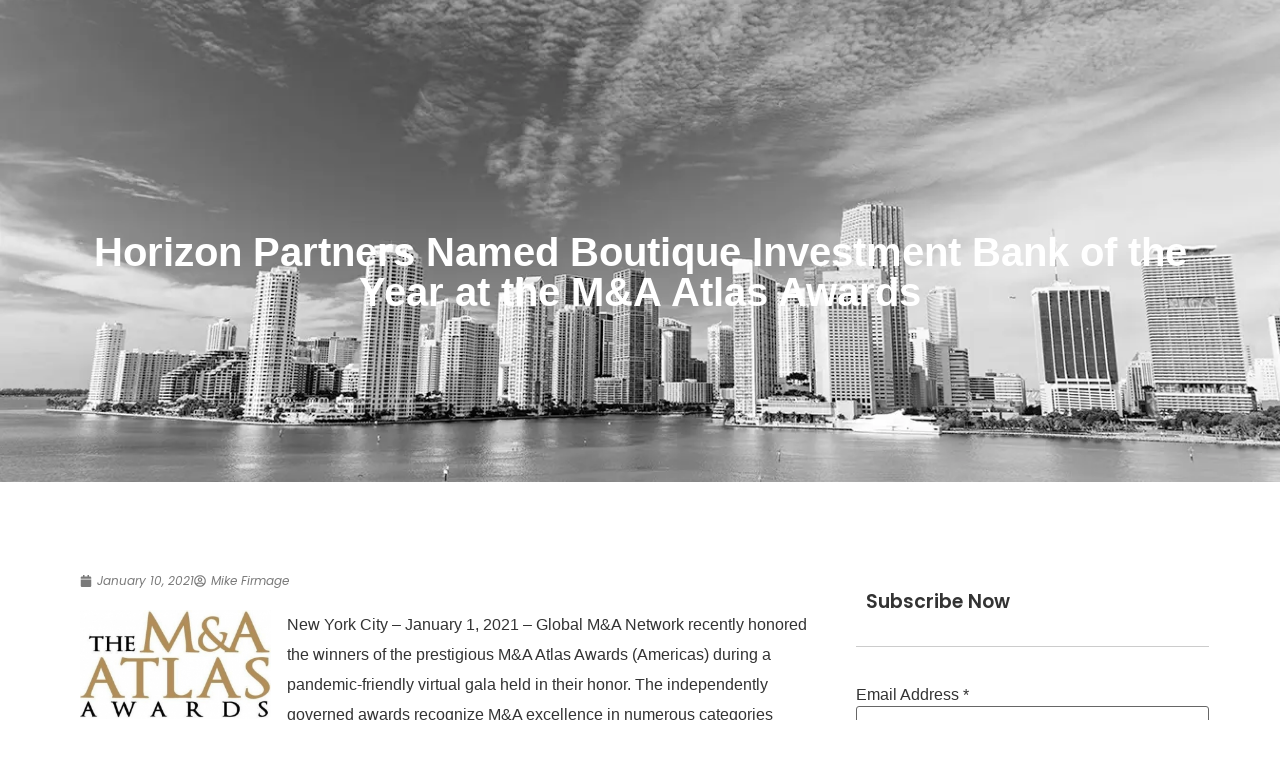

--- FILE ---
content_type: text/html; charset=UTF-8
request_url: https://horizonpartners.com/horizon-partners-named-boutique-investment-bank-year-ma-atlas-awards/
body_size: 19456
content:
<!doctype html>
<html lang="en-US">
<head>
	<meta charset="UTF-8">
	<meta name="viewport" content="width=device-width, initial-scale=1">
	<link rel="profile" href="https://gmpg.org/xfn/11">
	<meta name='robots' content='index, follow, max-image-preview:large, max-snippet:-1, max-video-preview:-1' />

	<!-- This site is optimized with the Yoast SEO Premium plugin v26.6 (Yoast SEO v26.8) - https://yoast.com/product/yoast-seo-premium-wordpress/ -->
	<title>Horizon Partners Named Boutique Investment Bank of the Year at the M&amp;A Atlas Awards - Horizon Partners</title>
	<link rel="canonical" href="https://horizonpartners.com/horizon-partners-named-boutique-investment-bank-year-ma-atlas-awards/" />
	<meta property="og:locale" content="en_US" />
	<meta property="og:type" content="article" />
	<meta property="og:title" content="Horizon Partners Named Boutique Investment Bank of the Year at the M&amp;A Atlas Awards" />
	<meta property="og:description" content="New York City – January 1, 2021 – Global M&amp;A Network recently honored the winners of the prestigious M&amp;A Atlas Awards (Americas) during a pandemic-friendly virtual gala held in their honor. The independently governed awards recognize M&amp;A excellence in numerous categories spanning value-creating transactions, outstanding firms, top professionals, and legendary leaders in mergers and acquisitions. [&hellip;]" />
	<meta property="og:url" content="https://horizonpartners.com/horizon-partners-named-boutique-investment-bank-year-ma-atlas-awards/" />
	<meta property="og:site_name" content="Horizon Partners" />
	<meta property="article:published_time" content="2021-01-10T19:17:10+00:00" />
	<meta property="og:image" content="https://horizonpartners.com/wp-content/uploads/2021/01/MA-Atlas-Awards-Logo-300x172.jpg" />
	<meta name="author" content="Mike Firmage" />
	<meta name="twitter:card" content="summary_large_image" />
	<meta name="twitter:label1" content="Written by" />
	<meta name="twitter:data1" content="Mike Firmage" />
	<meta name="twitter:label2" content="Est. reading time" />
	<meta name="twitter:data2" content="2 minutes" />
	<script type="application/ld+json" class="yoast-schema-graph">{"@context":"https://schema.org","@graph":[{"@type":"Article","@id":"https://horizonpartners.com/horizon-partners-named-boutique-investment-bank-year-ma-atlas-awards/#article","isPartOf":{"@id":"https://horizonpartners.com/horizon-partners-named-boutique-investment-bank-year-ma-atlas-awards/"},"author":{"name":"Mike Firmage","@id":"https://horizonpartners.com/#/schema/person/3fe8e6a6ba57edeba20af1b671d64de7"},"headline":"Horizon Partners Named Boutique Investment Bank of the Year at the M&#038;A Atlas Awards","datePublished":"2021-01-10T19:17:10+00:00","mainEntityOfPage":{"@id":"https://horizonpartners.com/horizon-partners-named-boutique-investment-bank-year-ma-atlas-awards/"},"wordCount":483,"publisher":{"@id":"https://horizonpartners.com/#organization"},"image":{"@id":"https://horizonpartners.com/horizon-partners-named-boutique-investment-bank-year-ma-atlas-awards/#primaryimage"},"thumbnailUrl":"https://horizonpartners.com/wp-content/uploads/2021/01/MA-Atlas-Awards-Logo-300x172.jpg","articleSection":["Awards","SaaS","Transactions"],"inLanguage":"en-US"},{"@type":"WebPage","@id":"https://horizonpartners.com/horizon-partners-named-boutique-investment-bank-year-ma-atlas-awards/","url":"https://horizonpartners.com/horizon-partners-named-boutique-investment-bank-year-ma-atlas-awards/","name":"Horizon Partners Named Boutique Investment Bank of the Year at the M&A Atlas Awards - Horizon Partners","isPartOf":{"@id":"https://horizonpartners.com/#website"},"primaryImageOfPage":{"@id":"https://horizonpartners.com/horizon-partners-named-boutique-investment-bank-year-ma-atlas-awards/#primaryimage"},"image":{"@id":"https://horizonpartners.com/horizon-partners-named-boutique-investment-bank-year-ma-atlas-awards/#primaryimage"},"thumbnailUrl":"https://horizonpartners.com/wp-content/uploads/2021/01/MA-Atlas-Awards-Logo-300x172.jpg","datePublished":"2021-01-10T19:17:10+00:00","breadcrumb":{"@id":"https://horizonpartners.com/horizon-partners-named-boutique-investment-bank-year-ma-atlas-awards/#breadcrumb"},"inLanguage":"en-US","potentialAction":[{"@type":"ReadAction","target":["https://horizonpartners.com/horizon-partners-named-boutique-investment-bank-year-ma-atlas-awards/"]}]},{"@type":"ImageObject","inLanguage":"en-US","@id":"https://horizonpartners.com/horizon-partners-named-boutique-investment-bank-year-ma-atlas-awards/#primaryimage","url":"https://horizonpartners.com/wp-content/uploads/2021/01/MA-Atlas-Awards-Logo-300x172.jpg","contentUrl":"https://horizonpartners.com/wp-content/uploads/2021/01/MA-Atlas-Awards-Logo-300x172.jpg"},{"@type":"BreadcrumbList","@id":"https://horizonpartners.com/horizon-partners-named-boutique-investment-bank-year-ma-atlas-awards/#breadcrumb","itemListElement":[{"@type":"ListItem","position":1,"name":"Home","item":"https://horizonpartners.com/"},{"@type":"ListItem","position":2,"name":"News","item":"https://horizonpartners.com/"},{"@type":"ListItem","position":3,"name":"Horizon Partners Named Boutique Investment Bank of the Year at the M&#038;A Atlas Awards"}]},{"@type":"WebSite","@id":"https://horizonpartners.com/#website","url":"https://horizonpartners.com/","name":"Horizon Partners","description":"","publisher":{"@id":"https://horizonpartners.com/#organization"},"potentialAction":[{"@type":"SearchAction","target":{"@type":"EntryPoint","urlTemplate":"https://horizonpartners.com/?s={search_term_string}"},"query-input":{"@type":"PropertyValueSpecification","valueRequired":true,"valueName":"search_term_string"}}],"inLanguage":"en-US"},{"@type":"Organization","@id":"https://horizonpartners.com/#organization","name":"Horizon Partners","url":"https://horizonpartners.com/","logo":{"@type":"ImageObject","inLanguage":"en-US","@id":"https://horizonpartners.com/#/schema/logo/image/","url":"https://horizonpartners.com/wp-content/uploads/2021/05/Horizon-White-Logo-2.png","contentUrl":"https://horizonpartners.com/wp-content/uploads/2021/05/Horizon-White-Logo-2.png","width":660,"height":268,"caption":"Horizon Partners"},"image":{"@id":"https://horizonpartners.com/#/schema/logo/image/"},"description":"Horizon Partners is a new kind of investment bank providing growth and M&A for exceptional bootstrapped technology companies."},{"@type":"Person","@id":"https://horizonpartners.com/#/schema/person/3fe8e6a6ba57edeba20af1b671d64de7","name":"Mike Firmage","image":{"@type":"ImageObject","inLanguage":"en-US","@id":"https://horizonpartners.com/#/schema/person/image/","url":"https://secure.gravatar.com/avatar/2032cc3eda208b3d010309d0b514845b212687c1b188f8492d54f4fda3f27048?s=96&d=mm&r=g","contentUrl":"https://secure.gravatar.com/avatar/2032cc3eda208b3d010309d0b514845b212687c1b188f8492d54f4fda3f27048?s=96&d=mm&r=g","caption":"Mike Firmage"},"url":"https://horizonpartners.com/author/mfirmagehorizonpartners-com/"}]}</script>
	<!-- / Yoast SEO Premium plugin. -->


<link rel="alternate" type="application/rss+xml" title="Horizon Partners &raquo; Feed" href="https://horizonpartners.com/feed/" />
<link rel="alternate" type="application/rss+xml" title="Horizon Partners &raquo; Comments Feed" href="https://horizonpartners.com/comments/feed/" />
<link rel="alternate" title="oEmbed (JSON)" type="application/json+oembed" href="https://horizonpartners.com/wp-json/oembed/1.0/embed?url=https%3A%2F%2Fhorizonpartners.com%2Fhorizon-partners-named-boutique-investment-bank-year-ma-atlas-awards%2F" />
<link rel="alternate" title="oEmbed (XML)" type="text/xml+oembed" href="https://horizonpartners.com/wp-json/oembed/1.0/embed?url=https%3A%2F%2Fhorizonpartners.com%2Fhorizon-partners-named-boutique-investment-bank-year-ma-atlas-awards%2F&#038;format=xml" />
<style id='wp-img-auto-sizes-contain-inline-css'>
img:is([sizes=auto i],[sizes^="auto," i]){contain-intrinsic-size:3000px 1500px}
/*# sourceURL=wp-img-auto-sizes-contain-inline-css */
</style>
<style id='wp-emoji-styles-inline-css'>

	img.wp-smiley, img.emoji {
		display: inline !important;
		border: none !important;
		box-shadow: none !important;
		height: 1em !important;
		width: 1em !important;
		margin: 0 0.07em !important;
		vertical-align: -0.1em !important;
		background: none !important;
		padding: 0 !important;
	}
/*# sourceURL=wp-emoji-styles-inline-css */
</style>
<link rel='stylesheet' id='wp-block-library-css' href='https://horizonpartners.com/wp-includes/css/dist/block-library/style.min.css?ver=6.9' media='all' />
<style id='global-styles-inline-css'>
:root{--wp--preset--aspect-ratio--square: 1;--wp--preset--aspect-ratio--4-3: 4/3;--wp--preset--aspect-ratio--3-4: 3/4;--wp--preset--aspect-ratio--3-2: 3/2;--wp--preset--aspect-ratio--2-3: 2/3;--wp--preset--aspect-ratio--16-9: 16/9;--wp--preset--aspect-ratio--9-16: 9/16;--wp--preset--color--black: #000000;--wp--preset--color--cyan-bluish-gray: #abb8c3;--wp--preset--color--white: #ffffff;--wp--preset--color--pale-pink: #f78da7;--wp--preset--color--vivid-red: #cf2e2e;--wp--preset--color--luminous-vivid-orange: #ff6900;--wp--preset--color--luminous-vivid-amber: #fcb900;--wp--preset--color--light-green-cyan: #7bdcb5;--wp--preset--color--vivid-green-cyan: #00d084;--wp--preset--color--pale-cyan-blue: #8ed1fc;--wp--preset--color--vivid-cyan-blue: #0693e3;--wp--preset--color--vivid-purple: #9b51e0;--wp--preset--gradient--vivid-cyan-blue-to-vivid-purple: linear-gradient(135deg,rgb(6,147,227) 0%,rgb(155,81,224) 100%);--wp--preset--gradient--light-green-cyan-to-vivid-green-cyan: linear-gradient(135deg,rgb(122,220,180) 0%,rgb(0,208,130) 100%);--wp--preset--gradient--luminous-vivid-amber-to-luminous-vivid-orange: linear-gradient(135deg,rgb(252,185,0) 0%,rgb(255,105,0) 100%);--wp--preset--gradient--luminous-vivid-orange-to-vivid-red: linear-gradient(135deg,rgb(255,105,0) 0%,rgb(207,46,46) 100%);--wp--preset--gradient--very-light-gray-to-cyan-bluish-gray: linear-gradient(135deg,rgb(238,238,238) 0%,rgb(169,184,195) 100%);--wp--preset--gradient--cool-to-warm-spectrum: linear-gradient(135deg,rgb(74,234,220) 0%,rgb(151,120,209) 20%,rgb(207,42,186) 40%,rgb(238,44,130) 60%,rgb(251,105,98) 80%,rgb(254,248,76) 100%);--wp--preset--gradient--blush-light-purple: linear-gradient(135deg,rgb(255,206,236) 0%,rgb(152,150,240) 100%);--wp--preset--gradient--blush-bordeaux: linear-gradient(135deg,rgb(254,205,165) 0%,rgb(254,45,45) 50%,rgb(107,0,62) 100%);--wp--preset--gradient--luminous-dusk: linear-gradient(135deg,rgb(255,203,112) 0%,rgb(199,81,192) 50%,rgb(65,88,208) 100%);--wp--preset--gradient--pale-ocean: linear-gradient(135deg,rgb(255,245,203) 0%,rgb(182,227,212) 50%,rgb(51,167,181) 100%);--wp--preset--gradient--electric-grass: linear-gradient(135deg,rgb(202,248,128) 0%,rgb(113,206,126) 100%);--wp--preset--gradient--midnight: linear-gradient(135deg,rgb(2,3,129) 0%,rgb(40,116,252) 100%);--wp--preset--font-size--small: 13px;--wp--preset--font-size--medium: 20px;--wp--preset--font-size--large: 36px;--wp--preset--font-size--x-large: 42px;--wp--preset--spacing--20: 0.44rem;--wp--preset--spacing--30: 0.67rem;--wp--preset--spacing--40: 1rem;--wp--preset--spacing--50: 1.5rem;--wp--preset--spacing--60: 2.25rem;--wp--preset--spacing--70: 3.38rem;--wp--preset--spacing--80: 5.06rem;--wp--preset--shadow--natural: 6px 6px 9px rgba(0, 0, 0, 0.2);--wp--preset--shadow--deep: 12px 12px 50px rgba(0, 0, 0, 0.4);--wp--preset--shadow--sharp: 6px 6px 0px rgba(0, 0, 0, 0.2);--wp--preset--shadow--outlined: 6px 6px 0px -3px rgb(255, 255, 255), 6px 6px rgb(0, 0, 0);--wp--preset--shadow--crisp: 6px 6px 0px rgb(0, 0, 0);}:root { --wp--style--global--content-size: 800px;--wp--style--global--wide-size: 1200px; }:where(body) { margin: 0; }.wp-site-blocks > .alignleft { float: left; margin-right: 2em; }.wp-site-blocks > .alignright { float: right; margin-left: 2em; }.wp-site-blocks > .aligncenter { justify-content: center; margin-left: auto; margin-right: auto; }:where(.wp-site-blocks) > * { margin-block-start: 24px; margin-block-end: 0; }:where(.wp-site-blocks) > :first-child { margin-block-start: 0; }:where(.wp-site-blocks) > :last-child { margin-block-end: 0; }:root { --wp--style--block-gap: 24px; }:root :where(.is-layout-flow) > :first-child{margin-block-start: 0;}:root :where(.is-layout-flow) > :last-child{margin-block-end: 0;}:root :where(.is-layout-flow) > *{margin-block-start: 24px;margin-block-end: 0;}:root :where(.is-layout-constrained) > :first-child{margin-block-start: 0;}:root :where(.is-layout-constrained) > :last-child{margin-block-end: 0;}:root :where(.is-layout-constrained) > *{margin-block-start: 24px;margin-block-end: 0;}:root :where(.is-layout-flex){gap: 24px;}:root :where(.is-layout-grid){gap: 24px;}.is-layout-flow > .alignleft{float: left;margin-inline-start: 0;margin-inline-end: 2em;}.is-layout-flow > .alignright{float: right;margin-inline-start: 2em;margin-inline-end: 0;}.is-layout-flow > .aligncenter{margin-left: auto !important;margin-right: auto !important;}.is-layout-constrained > .alignleft{float: left;margin-inline-start: 0;margin-inline-end: 2em;}.is-layout-constrained > .alignright{float: right;margin-inline-start: 2em;margin-inline-end: 0;}.is-layout-constrained > .aligncenter{margin-left: auto !important;margin-right: auto !important;}.is-layout-constrained > :where(:not(.alignleft):not(.alignright):not(.alignfull)){max-width: var(--wp--style--global--content-size);margin-left: auto !important;margin-right: auto !important;}.is-layout-constrained > .alignwide{max-width: var(--wp--style--global--wide-size);}body .is-layout-flex{display: flex;}.is-layout-flex{flex-wrap: wrap;align-items: center;}.is-layout-flex > :is(*, div){margin: 0;}body .is-layout-grid{display: grid;}.is-layout-grid > :is(*, div){margin: 0;}body{padding-top: 0px;padding-right: 0px;padding-bottom: 0px;padding-left: 0px;}a:where(:not(.wp-element-button)){text-decoration: underline;}:root :where(.wp-element-button, .wp-block-button__link){background-color: #32373c;border-width: 0;color: #fff;font-family: inherit;font-size: inherit;font-style: inherit;font-weight: inherit;letter-spacing: inherit;line-height: inherit;padding-top: calc(0.667em + 2px);padding-right: calc(1.333em + 2px);padding-bottom: calc(0.667em + 2px);padding-left: calc(1.333em + 2px);text-decoration: none;text-transform: inherit;}.has-black-color{color: var(--wp--preset--color--black) !important;}.has-cyan-bluish-gray-color{color: var(--wp--preset--color--cyan-bluish-gray) !important;}.has-white-color{color: var(--wp--preset--color--white) !important;}.has-pale-pink-color{color: var(--wp--preset--color--pale-pink) !important;}.has-vivid-red-color{color: var(--wp--preset--color--vivid-red) !important;}.has-luminous-vivid-orange-color{color: var(--wp--preset--color--luminous-vivid-orange) !important;}.has-luminous-vivid-amber-color{color: var(--wp--preset--color--luminous-vivid-amber) !important;}.has-light-green-cyan-color{color: var(--wp--preset--color--light-green-cyan) !important;}.has-vivid-green-cyan-color{color: var(--wp--preset--color--vivid-green-cyan) !important;}.has-pale-cyan-blue-color{color: var(--wp--preset--color--pale-cyan-blue) !important;}.has-vivid-cyan-blue-color{color: var(--wp--preset--color--vivid-cyan-blue) !important;}.has-vivid-purple-color{color: var(--wp--preset--color--vivid-purple) !important;}.has-black-background-color{background-color: var(--wp--preset--color--black) !important;}.has-cyan-bluish-gray-background-color{background-color: var(--wp--preset--color--cyan-bluish-gray) !important;}.has-white-background-color{background-color: var(--wp--preset--color--white) !important;}.has-pale-pink-background-color{background-color: var(--wp--preset--color--pale-pink) !important;}.has-vivid-red-background-color{background-color: var(--wp--preset--color--vivid-red) !important;}.has-luminous-vivid-orange-background-color{background-color: var(--wp--preset--color--luminous-vivid-orange) !important;}.has-luminous-vivid-amber-background-color{background-color: var(--wp--preset--color--luminous-vivid-amber) !important;}.has-light-green-cyan-background-color{background-color: var(--wp--preset--color--light-green-cyan) !important;}.has-vivid-green-cyan-background-color{background-color: var(--wp--preset--color--vivid-green-cyan) !important;}.has-pale-cyan-blue-background-color{background-color: var(--wp--preset--color--pale-cyan-blue) !important;}.has-vivid-cyan-blue-background-color{background-color: var(--wp--preset--color--vivid-cyan-blue) !important;}.has-vivid-purple-background-color{background-color: var(--wp--preset--color--vivid-purple) !important;}.has-black-border-color{border-color: var(--wp--preset--color--black) !important;}.has-cyan-bluish-gray-border-color{border-color: var(--wp--preset--color--cyan-bluish-gray) !important;}.has-white-border-color{border-color: var(--wp--preset--color--white) !important;}.has-pale-pink-border-color{border-color: var(--wp--preset--color--pale-pink) !important;}.has-vivid-red-border-color{border-color: var(--wp--preset--color--vivid-red) !important;}.has-luminous-vivid-orange-border-color{border-color: var(--wp--preset--color--luminous-vivid-orange) !important;}.has-luminous-vivid-amber-border-color{border-color: var(--wp--preset--color--luminous-vivid-amber) !important;}.has-light-green-cyan-border-color{border-color: var(--wp--preset--color--light-green-cyan) !important;}.has-vivid-green-cyan-border-color{border-color: var(--wp--preset--color--vivid-green-cyan) !important;}.has-pale-cyan-blue-border-color{border-color: var(--wp--preset--color--pale-cyan-blue) !important;}.has-vivid-cyan-blue-border-color{border-color: var(--wp--preset--color--vivid-cyan-blue) !important;}.has-vivid-purple-border-color{border-color: var(--wp--preset--color--vivid-purple) !important;}.has-vivid-cyan-blue-to-vivid-purple-gradient-background{background: var(--wp--preset--gradient--vivid-cyan-blue-to-vivid-purple) !important;}.has-light-green-cyan-to-vivid-green-cyan-gradient-background{background: var(--wp--preset--gradient--light-green-cyan-to-vivid-green-cyan) !important;}.has-luminous-vivid-amber-to-luminous-vivid-orange-gradient-background{background: var(--wp--preset--gradient--luminous-vivid-amber-to-luminous-vivid-orange) !important;}.has-luminous-vivid-orange-to-vivid-red-gradient-background{background: var(--wp--preset--gradient--luminous-vivid-orange-to-vivid-red) !important;}.has-very-light-gray-to-cyan-bluish-gray-gradient-background{background: var(--wp--preset--gradient--very-light-gray-to-cyan-bluish-gray) !important;}.has-cool-to-warm-spectrum-gradient-background{background: var(--wp--preset--gradient--cool-to-warm-spectrum) !important;}.has-blush-light-purple-gradient-background{background: var(--wp--preset--gradient--blush-light-purple) !important;}.has-blush-bordeaux-gradient-background{background: var(--wp--preset--gradient--blush-bordeaux) !important;}.has-luminous-dusk-gradient-background{background: var(--wp--preset--gradient--luminous-dusk) !important;}.has-pale-ocean-gradient-background{background: var(--wp--preset--gradient--pale-ocean) !important;}.has-electric-grass-gradient-background{background: var(--wp--preset--gradient--electric-grass) !important;}.has-midnight-gradient-background{background: var(--wp--preset--gradient--midnight) !important;}.has-small-font-size{font-size: var(--wp--preset--font-size--small) !important;}.has-medium-font-size{font-size: var(--wp--preset--font-size--medium) !important;}.has-large-font-size{font-size: var(--wp--preset--font-size--large) !important;}.has-x-large-font-size{font-size: var(--wp--preset--font-size--x-large) !important;}
:root :where(.wp-block-pullquote){font-size: 1.5em;line-height: 1.6;}
/*# sourceURL=global-styles-inline-css */
</style>
<link rel='stylesheet' id='hello-elementor-css' href='https://horizonpartners.com/wp-content/themes/hello-elementor/assets/css/reset.css?ver=3.4.5' media='all' />
<link rel='stylesheet' id='hello-elementor-theme-style-css' href='https://horizonpartners.com/wp-content/themes/hello-elementor/assets/css/theme.css?ver=3.4.5' media='all' />
<link rel='stylesheet' id='hello-elementor-header-footer-css' href='https://horizonpartners.com/wp-content/themes/hello-elementor/assets/css/header-footer.css?ver=3.4.5' media='all' />
<link rel='stylesheet' id='elementor-frontend-css' href='https://horizonpartners.com/wp-content/plugins/elementor/assets/css/frontend.min.css?ver=3.33.5' media='all' />
<style id='elementor-frontend-inline-css'>
.elementor-kit-25{--e-global-color-primary:#3880EB;--e-global-color-secondary:#54595F;--e-global-color-text:#7A7A7A;--e-global-color-accent:#58A6D8;--e-global-color-cfc018a:#CCCCCC;--e-global-color-cca3805:#000000;--e-global-color-c5223d2:#FFFFFF;--e-global-typography-primary-font-family:"Poppins";--e-global-typography-primary-font-weight:400;--e-global-typography-secondary-font-family:"Poppins";--e-global-typography-secondary-font-weight:400;--e-global-typography-text-font-family:"Poppins";--e-global-typography-text-font-weight:400;--e-global-typography-accent-font-family:"Poppins";--e-global-typography-accent-font-weight:500;}.elementor-kit-25 button,.elementor-kit-25 input[type="button"],.elementor-kit-25 input[type="submit"],.elementor-kit-25 .elementor-button{background-color:#3880EB;font-weight:900;text-transform:uppercase;letter-spacing:1px;color:var( --e-global-color-c5223d2 );border-radius:4px 4px 4px 4px;}.elementor-kit-25 e-page-transition{background-color:#FFBC7D;}.elementor-kit-25 a{color:var( --e-global-color-primary );font-family:"Poppins", Sans-serif;}.elementor-kit-25 a:hover{color:var( --e-global-color-accent );}.elementor-kit-25 h1{font-weight:700;}.elementor-kit-25 h2{font-family:"Poppins", Sans-serif;font-size:2.286em;font-weight:600;}.elementor-kit-25 h3{font-family:"Poppins", Sans-serif;}.elementor-kit-25 h4{font-family:"Poppins", Sans-serif;}.elementor-kit-25 h5{font-family:"Poppins", Sans-serif;}.elementor-kit-25 h6{font-family:"Poppins", Sans-serif;}.elementor-section.elementor-section-boxed > .elementor-container{max-width:1140px;}.e-con{--container-max-width:1140px;}.elementor-widget:not(:last-child){margin-block-end:20px;}.elementor-element{--widgets-spacing:20px 20px;--widgets-spacing-row:20px;--widgets-spacing-column:20px;}{}h1.entry-title{display:var(--page-title-display);}@media(max-width:1024px){.elementor-section.elementor-section-boxed > .elementor-container{max-width:1024px;}.e-con{--container-max-width:1024px;}}@media(max-width:767px){.elementor-section.elementor-section-boxed > .elementor-container{max-width:767px;}.e-con{--container-max-width:767px;}}
.elementor-4238 .elementor-element.elementor-element-fb6fd8a{--display:flex;--min-height:100px;--flex-direction:row;--container-widget-width:calc( ( 1 - var( --container-widget-flex-grow ) ) * 100% );--container-widget-height:100%;--container-widget-flex-grow:1;--container-widget-align-self:stretch;--flex-wrap-mobile:wrap;--justify-content:flex-end;--align-items:center;--gap:0px 0px;--row-gap:0px;--column-gap:0px;--padding-top:20px;--padding-bottom:0px;--padding-left:0px;--padding-right:20px;}.elementor-4238 .elementor-element.elementor-element-fb6fd8a:not(.elementor-motion-effects-element-type-background), .elementor-4238 .elementor-element.elementor-element-fb6fd8a > .elementor-motion-effects-container > .elementor-motion-effects-layer{background-color:#22222200;}.elementor-4238 .elementor-element.elementor-element-9be14e3 > .elementor-widget-container{padding:0px 0px 0px 20px;}.elementor-4238 .elementor-element.elementor-element-9be14e3{text-align:left;}.elementor-4238 .elementor-element.elementor-element-9be14e3 img{width:214px;}.elementor-4238 .elementor-element.elementor-element-afe995d.elementor-element{--flex-grow:1;--flex-shrink:0;}.elementor-4238 .elementor-element.elementor-element-afe995d .elementor-menu-toggle{margin-left:auto;border-width:0px;border-radius:0px;}.elementor-4238 .elementor-element.elementor-element-afe995d .elementor-nav-menu .elementor-item{font-size:13px;font-weight:600;text-transform:uppercase;}.elementor-4238 .elementor-element.elementor-element-afe995d .elementor-nav-menu--main .elementor-item{color:#ffffff;fill:#ffffff;}.elementor-4238 .elementor-element.elementor-element-afe995d .elementor-nav-menu--main .elementor-item:hover,
					.elementor-4238 .elementor-element.elementor-element-afe995d .elementor-nav-menu--main .elementor-item.elementor-item-active,
					.elementor-4238 .elementor-element.elementor-element-afe995d .elementor-nav-menu--main .elementor-item.highlighted,
					.elementor-4238 .elementor-element.elementor-element-afe995d .elementor-nav-menu--main .elementor-item:focus{color:var( --e-global-color-accent );fill:var( --e-global-color-accent );}.elementor-4238 .elementor-element.elementor-element-afe995d .elementor-nav-menu--main:not(.e--pointer-framed) .elementor-item:before,
					.elementor-4238 .elementor-element.elementor-element-afe995d .elementor-nav-menu--main:not(.e--pointer-framed) .elementor-item:after{background-color:var( --e-global-color-accent );}.elementor-4238 .elementor-element.elementor-element-afe995d .e--pointer-framed .elementor-item:before,
					.elementor-4238 .elementor-element.elementor-element-afe995d .e--pointer-framed .elementor-item:after{border-color:var( --e-global-color-accent );}.elementor-4238 .elementor-element.elementor-element-afe995d .elementor-nav-menu--main .elementor-item.elementor-item-active{color:var( --e-global-color-cfc018a );}.elementor-4238 .elementor-element.elementor-element-afe995d .elementor-nav-menu--main:not(.e--pointer-framed) .elementor-item.elementor-item-active:before,
					.elementor-4238 .elementor-element.elementor-element-afe995d .elementor-nav-menu--main:not(.e--pointer-framed) .elementor-item.elementor-item-active:after{background-color:var( --e-global-color-cfc018a );}.elementor-4238 .elementor-element.elementor-element-afe995d .e--pointer-framed .elementor-item.elementor-item-active:before,
					.elementor-4238 .elementor-element.elementor-element-afe995d .e--pointer-framed .elementor-item.elementor-item-active:after{border-color:var( --e-global-color-cfc018a );}.elementor-4238 .elementor-element.elementor-element-afe995d .e--pointer-framed .elementor-item:before{border-width:0px;}.elementor-4238 .elementor-element.elementor-element-afe995d .e--pointer-framed.e--animation-draw .elementor-item:before{border-width:0 0 0px 0px;}.elementor-4238 .elementor-element.elementor-element-afe995d .e--pointer-framed.e--animation-draw .elementor-item:after{border-width:0px 0px 0 0;}.elementor-4238 .elementor-element.elementor-element-afe995d .e--pointer-framed.e--animation-corners .elementor-item:before{border-width:0px 0 0 0px;}.elementor-4238 .elementor-element.elementor-element-afe995d .e--pointer-framed.e--animation-corners .elementor-item:after{border-width:0 0px 0px 0;}.elementor-4238 .elementor-element.elementor-element-afe995d .e--pointer-underline .elementor-item:after,
					 .elementor-4238 .elementor-element.elementor-element-afe995d .e--pointer-overline .elementor-item:before,
					 .elementor-4238 .elementor-element.elementor-element-afe995d .e--pointer-double-line .elementor-item:before,
					 .elementor-4238 .elementor-element.elementor-element-afe995d .e--pointer-double-line .elementor-item:after{height:0px;}.elementor-4238 .elementor-element.elementor-element-afe995d .elementor-nav-menu--dropdown a, .elementor-4238 .elementor-element.elementor-element-afe995d .elementor-menu-toggle{color:var( --e-global-color-cfc018a );fill:var( --e-global-color-cfc018a );}.elementor-4238 .elementor-element.elementor-element-afe995d .elementor-nav-menu--dropdown{background-color:#222222;}.elementor-4238 .elementor-element.elementor-element-afe995d .elementor-nav-menu--dropdown a:hover,
					.elementor-4238 .elementor-element.elementor-element-afe995d .elementor-nav-menu--dropdown a:focus,
					.elementor-4238 .elementor-element.elementor-element-afe995d .elementor-nav-menu--dropdown a.elementor-item-active,
					.elementor-4238 .elementor-element.elementor-element-afe995d .elementor-nav-menu--dropdown a.highlighted,
					.elementor-4238 .elementor-element.elementor-element-afe995d .elementor-menu-toggle:hover,
					.elementor-4238 .elementor-element.elementor-element-afe995d .elementor-menu-toggle:focus{color:#FFFFFF;}.elementor-4238 .elementor-element.elementor-element-afe995d .elementor-nav-menu--dropdown a:hover,
					.elementor-4238 .elementor-element.elementor-element-afe995d .elementor-nav-menu--dropdown a:focus,
					.elementor-4238 .elementor-element.elementor-element-afe995d .elementor-nav-menu--dropdown a.elementor-item-active,
					.elementor-4238 .elementor-element.elementor-element-afe995d .elementor-nav-menu--dropdown a.highlighted{background-color:#222222;}.elementor-4238 .elementor-element.elementor-element-afe995d .elementor-nav-menu--dropdown .elementor-item, .elementor-4238 .elementor-element.elementor-element-afe995d .elementor-nav-menu--dropdown  .elementor-sub-item{font-size:15px;}.elementor-4238 .elementor-element.elementor-element-afe995d div.elementor-menu-toggle{color:#ffffff;}.elementor-4238 .elementor-element.elementor-element-afe995d div.elementor-menu-toggle svg{fill:#ffffff;}.elementor-4238 .elementor-element.elementor-element-afe995d div.elementor-menu-toggle:hover, .elementor-4238 .elementor-element.elementor-element-afe995d div.elementor-menu-toggle:focus{color:var( --e-global-color-accent );}.elementor-4238 .elementor-element.elementor-element-afe995d div.elementor-menu-toggle:hover svg, .elementor-4238 .elementor-element.elementor-element-afe995d div.elementor-menu-toggle:focus svg{fill:var( --e-global-color-accent );}.elementor-4238 .elementor-element.elementor-element-afe995d{--nav-menu-icon-size:25px;}.elementor-4238 .elementor-element.elementor-element-ad1bf34 .elementor-search-form{text-align:right;}.elementor-4238 .elementor-element.elementor-element-ad1bf34 .elementor-search-form__toggle{--e-search-form-toggle-size:40px;--e-search-form-toggle-color:rgba(255,255,255,0.28);--e-search-form-toggle-background-color:rgba(0,0,0,0);--e-search-form-toggle-icon-size:calc(50em / 100);}.elementor-4238 .elementor-element.elementor-element-ad1bf34.elementor-search-form--skin-full_screen .elementor-search-form__container{background-color:rgba(0,0,0,0.87);}.elementor-4238 .elementor-element.elementor-element-ad1bf34 input[type="search"].elementor-search-form__input{font-size:35px;}.elementor-4238 .elementor-element.elementor-element-ad1bf34:not(.elementor-search-form--skin-full_screen) .elementor-search-form__container{border-radius:3px;}.elementor-4238 .elementor-element.elementor-element-ad1bf34.elementor-search-form--skin-full_screen input[type="search"].elementor-search-form__input{border-radius:3px;}.elementor-4238 .elementor-element.elementor-element-ad1bf34 .elementor-search-form__toggle:hover{--e-search-form-toggle-color:#ffffff;}.elementor-4238 .elementor-element.elementor-element-ad1bf34 .elementor-search-form__toggle:focus{--e-search-form-toggle-color:#ffffff;}.elementor-theme-builder-content-area{height:400px;}.elementor-location-header:before, .elementor-location-footer:before{content:"";display:table;clear:both;}@media(max-width:1024px){.elementor-4238 .elementor-element.elementor-element-fb6fd8a{--padding-top:0px;--padding-bottom:0px;--padding-left:0px;--padding-right:0px;}.elementor-4238 .elementor-element.elementor-element-9be14e3 > .elementor-widget-container{padding:0px 0px 0px 10px;}.elementor-4238 .elementor-element.elementor-element-afe995d .elementor-nav-menu--main > .elementor-nav-menu > li > .elementor-nav-menu--dropdown, .elementor-4238 .elementor-element.elementor-element-afe995d .elementor-nav-menu__container.elementor-nav-menu--dropdown{margin-top:45px !important;}.elementor-4238 .elementor-element.elementor-element-afe995d{--nav-menu-icon-size:18px;}}@media(max-width:767px){.elementor-4238 .elementor-element.elementor-element-fb6fd8a{--padding-top:0px;--padding-bottom:0px;--padding-left:0px;--padding-right:0px;}.elementor-4238 .elementor-element.elementor-element-9be14e3 > .elementor-widget-container{padding:0px 0px 0px 10px;}.elementor-4238 .elementor-element.elementor-element-9be14e3{text-align:left;}.elementor-4238 .elementor-element.elementor-element-9be14e3 img{width:46%;}.elementor-4238 .elementor-element.elementor-element-afe995d .elementor-nav-menu--main > .elementor-nav-menu > li > .elementor-nav-menu--dropdown, .elementor-4238 .elementor-element.elementor-element-afe995d .elementor-nav-menu__container.elementor-nav-menu--dropdown{margin-top:35px !important;}}/* Start custom CSS for container, class: .elementor-element-fb6fd8a */.elementor-sticky--effects{
    transition: all ease .5s;
    background: #222 !important;
   height: 100px;
   padding-top: 0 !important;
}

.elementor-sticky--effects .hp-logo img{
   max-width: 120px;
   transition: ease all .5s;
}/* End custom CSS */
.elementor-3754 .elementor-element.elementor-element-c075a83{--display:flex;--flex-direction:row;--container-widget-width:calc( ( 1 - var( --container-widget-flex-grow ) ) * 100% );--container-widget-height:100%;--container-widget-flex-grow:1;--container-widget-align-self:stretch;--flex-wrap-mobile:wrap;--justify-content:space-between;--align-items:flex-start;--gap:10px 10px;--row-gap:10px;--column-gap:10px;--padding-top:50px;--padding-bottom:50px;--padding-left:20px;--padding-right:20px;}.elementor-3754 .elementor-element.elementor-element-c075a83:not(.elementor-motion-effects-element-type-background), .elementor-3754 .elementor-element.elementor-element-c075a83 > .elementor-motion-effects-container > .elementor-motion-effects-layer{background-color:#222222;}.elementor-3754 .elementor-element.elementor-element-b4e4590{--display:flex;--margin-top:0%;--margin-bottom:0%;--margin-left:0%;--margin-right:0%;}.elementor-3754 .elementor-element.elementor-element-5bd756b{text-align:left;}.elementor-3754 .elementor-element.elementor-element-5bd756b img{width:177px;}.elementor-3754 .elementor-element.elementor-element-319baa6{font-size:14px;font-weight:normal;line-height:1.8em;color:var( --e-global-color-cfc018a );}.elementor-3754 .elementor-element.elementor-element-72ff4b6 .elementor-icon-wrapper{text-align:left;}.elementor-3754 .elementor-element.elementor-element-72ff4b6.elementor-view-stacked .elementor-icon{background-color:var( --e-global-color-c5223d2 );}.elementor-3754 .elementor-element.elementor-element-72ff4b6.elementor-view-framed .elementor-icon, .elementor-3754 .elementor-element.elementor-element-72ff4b6.elementor-view-default .elementor-icon{color:var( --e-global-color-c5223d2 );border-color:var( --e-global-color-c5223d2 );}.elementor-3754 .elementor-element.elementor-element-72ff4b6.elementor-view-framed .elementor-icon, .elementor-3754 .elementor-element.elementor-element-72ff4b6.elementor-view-default .elementor-icon svg{fill:var( --e-global-color-c5223d2 );}.elementor-3754 .elementor-element.elementor-element-72ff4b6 .elementor-icon{font-size:18px;}.elementor-3754 .elementor-element.elementor-element-72ff4b6 .elementor-icon svg{height:18px;}.elementor-3754 .elementor-element.elementor-element-af6c47d{--display:flex;}.elementor-3754 .elementor-element.elementor-element-887d3b9 .elementor-heading-title{font-size:18px;font-weight:600;color:var( --e-global-color-c5223d2 );}.elementor-3754 .elementor-element.elementor-element-c466e6b{--grid-row-gap:35px;--grid-column-gap:30px;}.elementor-3754 .elementor-element.elementor-element-c466e6b > .elementor-widget-container{padding:0px 20px 0px 0px;}.elementor-3754 .elementor-element.elementor-element-c466e6b .elementor-post__meta-data span + span:before{content:"///";}.elementor-3754 .elementor-element.elementor-element-c466e6b .elementor-post__title, .elementor-3754 .elementor-element.elementor-element-c466e6b .elementor-post__title a{color:var( --e-global-color-cfc018a );font-size:18px;font-weight:400;}.elementor-3754 .elementor-element.elementor-element-c466e6b .elementor-post__meta-data{font-family:"Lora", Sans-serif;font-weight:500;font-style:italic;}.elementor-3754 .elementor-element.elementor-element-c466e6b .elementor-post__read-more{color:var( --e-global-color-c5223d2 );}.elementor-3754 .elementor-element.elementor-element-c466e6b a.elementor-post__read-more{font-weight:600;text-transform:uppercase;}.elementor-3754 .elementor-element.elementor-element-819e436{--display:flex;}.elementor-3754 .elementor-element.elementor-element-7474c23 .elementor-heading-title{font-size:18px;font-weight:600;line-height:1.2em;color:var( --e-global-color-c5223d2 );}.elementor-3754 .elementor-element.elementor-element-65699858 > .elementor-container > .elementor-column > .elementor-widget-wrap{align-content:center;align-items:center;}.elementor-3754 .elementor-element.elementor-element-65699858:not(.elementor-motion-effects-element-type-background), .elementor-3754 .elementor-element.elementor-element-65699858 > .elementor-motion-effects-container > .elementor-motion-effects-layer{background-color:var( --e-global-color-cca3805 );}.elementor-3754 .elementor-element.elementor-element-65699858 > .elementor-container{min-height:50px;}.elementor-3754 .elementor-element.elementor-element-65699858{transition:background 0.3s, border 0.3s, border-radius 0.3s, box-shadow 0.3s;}.elementor-3754 .elementor-element.elementor-element-65699858 > .elementor-background-overlay{transition:background 0.3s, border-radius 0.3s, opacity 0.3s;}.elementor-3754 .elementor-element.elementor-element-7c859c7c{text-align:left;}.elementor-3754 .elementor-element.elementor-element-7c859c7c .elementor-heading-title{font-size:12px;font-weight:400;color:var( --e-global-color-c5223d2 );}.elementor-3754 .elementor-element.elementor-element-abb5662 .elementor-menu-toggle{margin-left:auto;}.elementor-3754 .elementor-element.elementor-element-abb5662 .elementor-nav-menu--main .elementor-item{color:var( --e-global-color-cfc018a );fill:var( --e-global-color-cfc018a );}.elementor-theme-builder-content-area{height:400px;}.elementor-location-header:before, .elementor-location-footer:before{content:"";display:table;clear:both;}@media(max-width:1024px){.elementor-3754 .elementor-element.elementor-element-c075a83{--padding-top:30px;--padding-bottom:30px;--padding-left:20px;--padding-right:20px;}.elementor-3754 .elementor-element.elementor-element-b4e4590{--margin-top:0%;--margin-bottom:0%;--margin-left:0%;--margin-right:10%;}.elementor-3754 .elementor-element.elementor-element-65699858{padding:5px 20px 5px 20px;}}@media(max-width:767px){.elementor-3754 .elementor-element.elementor-element-c075a83{--padding-top:30px;--padding-bottom:30px;--padding-left:20px;--padding-right:20px;}.elementor-3754 .elementor-element.elementor-element-b4e4590{--width:100%;}.elementor-3754 .elementor-element.elementor-element-5bd756b img{width:137px;}.elementor-3754 .elementor-element.elementor-element-af6c47d{--width:100%;--margin-top:30px;--margin-bottom:0px;--margin-left:0px;--margin-right:0px;}.elementor-3754 .elementor-element.elementor-element-819e436{--margin-top:30px;--margin-bottom:0px;--margin-left:0px;--margin-right:0px;}.elementor-3754 .elementor-element.elementor-element-7c859c7c{text-align:center;}}@media(min-width:768px){.elementor-3754 .elementor-element.elementor-element-b4e4590{--width:32.542%;}.elementor-3754 .elementor-element.elementor-element-af6c47d{--width:34.735%;}.elementor-3754 .elementor-element.elementor-element-819e436{--width:32.719%;}.elementor-3754 .elementor-element.elementor-element-58b8da4b{width:36.491%;}.elementor-3754 .elementor-element.elementor-element-15ac9104{width:63.509%;}}@media(max-width:1024px) and (min-width:768px){.elementor-3754 .elementor-element.elementor-element-b4e4590{--width:20%;}.elementor-3754 .elementor-element.elementor-element-af6c47d{--width:33%;}.elementor-3754 .elementor-element.elementor-element-819e436{--width:57%;}}
.elementor-5101 .elementor-element.elementor-element-2aae0b37:not(.elementor-motion-effects-element-type-background), .elementor-5101 .elementor-element.elementor-element-2aae0b37 > .elementor-motion-effects-container > .elementor-motion-effects-layer{background-color:#00000066;background-image:url("https://horizonpartners.com/wp-content/uploads/2022/02/miami-2.jpg");background-position:center center;background-repeat:no-repeat;background-size:cover;}.elementor-5101 .elementor-element.elementor-element-2aae0b37 > .elementor-background-overlay{background-color:var( --e-global-color-cca3805 );opacity:0.52;transition:background 0.3s, border-radius 0.3s, opacity 0.3s;}.elementor-5101 .elementor-element.elementor-element-2aae0b37{transition:background 0.3s, border 0.3s, border-radius 0.3s, box-shadow 0.3s;margin-top:-150px;margin-bottom:0px;padding:265px 20px 160px 020px;}.elementor-5101 .elementor-element.elementor-element-780cd1a9{text-align:center;}.elementor-5101 .elementor-element.elementor-element-780cd1a9 .elementor-heading-title{color:var( --e-global-color-c5223d2 );}.elementor-5101 .elementor-element.elementor-element-6cf05078{padding:80px 20px 80px 20px;}.elementor-5101 .elementor-element.elementor-element-8f4f94 .elementor-icon-list-icon i{color:var( --e-global-color-text );font-size:12px;}.elementor-5101 .elementor-element.elementor-element-8f4f94 .elementor-icon-list-icon svg{fill:var( --e-global-color-text );--e-icon-list-icon-size:12px;}.elementor-5101 .elementor-element.elementor-element-8f4f94 .elementor-icon-list-icon{width:12px;}.elementor-5101 .elementor-element.elementor-element-8f4f94 .elementor-icon-list-text, .elementor-5101 .elementor-element.elementor-element-8f4f94 .elementor-icon-list-text a{color:var( --e-global-color-text );}.elementor-5101 .elementor-element.elementor-element-8f4f94 .elementor-icon-list-item{font-family:"Lora", Sans-serif;font-size:12px;font-style:italic;}.elementor-5101 .elementor-element.elementor-element-4c6c6ad3{line-height:1.9em;}.elementor-5101 .elementor-element.elementor-element-30eea5bc > .elementor-element-populated{padding:0px 0px 0px 30px;}.elementor-5101 .elementor-element.elementor-element-c34dd5e:not(.elementor-motion-effects-element-type-background), .elementor-5101 .elementor-element.elementor-element-c34dd5e > .elementor-motion-effects-container > .elementor-motion-effects-layer{background-color:var( --e-global-color-c5223d2 );}.elementor-5101 .elementor-element.elementor-element-c34dd5e{transition:background 0.3s, border 0.3s, border-radius 0.3s, box-shadow 0.3s;margin-top:0px;margin-bottom:30px;padding:20px 0px 0px 0px;}.elementor-5101 .elementor-element.elementor-element-c34dd5e > .elementor-background-overlay{transition:background 0.3s, border-radius 0.3s, opacity 0.3s;}.elementor-5101 .elementor-element.elementor-element-6ce28c5d > .elementor-widget-container{padding:10px 0px 0px 10px;}.elementor-5101 .elementor-element.elementor-element-6ce28c5d .elementor-heading-title{font-size:19px;font-weight:600;}.elementor-5101 .elementor-element.elementor-element-6b8f5784{--divider-border-style:solid;--divider-color:var( --e-global-color-cfc018a );--divider-border-width:1px;}.elementor-5101 .elementor-element.elementor-element-6b8f5784 .elementor-divider-separator{width:100%;}.elementor-5101 .elementor-element.elementor-element-6b8f5784 .elementor-divider{padding-block-start:15px;padding-block-end:15px;}.elementor-5101 .elementor-element.elementor-element-114bb266 > .elementor-widget-container{padding:0px 0px 20px 0px;}.elementor-5101 .elementor-element.elementor-element-54aa6c:not(.elementor-motion-effects-element-type-background), .elementor-5101 .elementor-element.elementor-element-54aa6c > .elementor-motion-effects-container > .elementor-motion-effects-layer{background-color:var( --e-global-color-c5223d2 );}.elementor-5101 .elementor-element.elementor-element-54aa6c{transition:background 0.3s, border 0.3s, border-radius 0.3s, box-shadow 0.3s;margin-top:0px;margin-bottom:30px;padding:020px 0px 30px 0px;}.elementor-5101 .elementor-element.elementor-element-54aa6c > .elementor-background-overlay{transition:background 0.3s, border-radius 0.3s, opacity 0.3s;}.elementor-5101 .elementor-element.elementor-element-35262b5a > .elementor-widget-container{padding:10px 0px 0px 10px;}.elementor-5101 .elementor-element.elementor-element-35262b5a .elementor-heading-title{font-size:19px;font-weight:600;}.elementor-5101 .elementor-element.elementor-element-3b77ea26{--divider-border-style:solid;--divider-color:var( --e-global-color-cfc018a );--divider-border-width:1px;}.elementor-5101 .elementor-element.elementor-element-3b77ea26 .elementor-divider-separator{width:100%;}.elementor-5101 .elementor-element.elementor-element-3b77ea26 .elementor-divider{padding-block-start:15px;padding-block-end:15px;}.elementor-5101 .elementor-element.elementor-element-652e8911 > .elementor-widget-container{padding:0px 20px 20px 0px;}.elementor-5101 .elementor-element.elementor-element-588c17c0:not(.elementor-motion-effects-element-type-background), .elementor-5101 .elementor-element.elementor-element-588c17c0 > .elementor-motion-effects-container > .elementor-motion-effects-layer{background-color:var( --e-global-color-c5223d2 );}.elementor-5101 .elementor-element.elementor-element-588c17c0{transition:background 0.3s, border 0.3s, border-radius 0.3s, box-shadow 0.3s;padding:020px 0px 30px 0px;}.elementor-5101 .elementor-element.elementor-element-588c17c0 > .elementor-background-overlay{transition:background 0.3s, border-radius 0.3s, opacity 0.3s;}.elementor-5101 .elementor-element.elementor-element-190d34f4 > .elementor-widget-container{padding:10px 0px 0px 10px;}.elementor-5101 .elementor-element.elementor-element-190d34f4 .elementor-heading-title{font-size:19px;font-weight:600;}.elementor-5101 .elementor-element.elementor-element-58001520{--divider-border-style:solid;--divider-color:var( --e-global-color-cfc018a );--divider-border-width:1px;}.elementor-5101 .elementor-element.elementor-element-58001520 .elementor-divider-separator{width:100%;}.elementor-5101 .elementor-element.elementor-element-58001520 .elementor-divider{padding-block-start:15px;padding-block-end:15px;}.elementor-5101 .elementor-element.elementor-element-7c73e55a span.post-navigation__prev--label{color:var( --e-global-color-text );}.elementor-5101 .elementor-element.elementor-element-7c73e55a span.post-navigation__next--label{color:var( --e-global-color-text );}.elementor-5101 .elementor-element.elementor-element-7c73e55a span.post-navigation__prev--title, .elementor-5101 .elementor-element.elementor-element-7c73e55a span.post-navigation__next--title{color:var( --e-global-color-cca3805 );font-size:14px;}.elementor-5101 .elementor-element.elementor-element-7c73e55a .post-navigation__arrow-wrapper{color:var( --e-global-color-cca3805 );fill:var( --e-global-color-cca3805 );font-size:23px;}@media(min-width:768px){.elementor-5101 .elementor-element.elementor-element-7aab008a{width:66.316%;}.elementor-5101 .elementor-element.elementor-element-30eea5bc{width:33.64%;}.elementor-5101 .elementor-element.elementor-element-156c8700{width:100%;}.elementor-5101 .elementor-element.elementor-element-67896af0{width:100%;}.elementor-5101 .elementor-element.elementor-element-7a1f1e14{width:100%;}}
/*# sourceURL=elementor-frontend-inline-css */
</style>
<link rel='stylesheet' id='widget-image-css' href='https://horizonpartners.com/wp-content/plugins/elementor/assets/css/widget-image.min.css?ver=3.33.5' media='all' />
<link rel='stylesheet' id='widget-nav-menu-css' href='https://horizonpartners.com/wp-content/plugins/elementor-pro/assets/css/widget-nav-menu.min.css?ver=3.33.2' media='all' />
<link rel='stylesheet' id='widget-search-form-css' href='https://horizonpartners.com/wp-content/plugins/elementor-pro/assets/css/widget-search-form.min.css?ver=3.33.2' media='all' />
<link rel='stylesheet' id='e-sticky-css' href='https://horizonpartners.com/wp-content/plugins/elementor-pro/assets/css/modules/sticky.min.css?ver=3.33.2' media='all' />
<link rel='stylesheet' id='widget-heading-css' href='https://horizonpartners.com/wp-content/plugins/elementor/assets/css/widget-heading.min.css?ver=3.33.5' media='all' />
<link rel='stylesheet' id='widget-posts-css' href='https://horizonpartners.com/wp-content/plugins/elementor-pro/assets/css/widget-posts.min.css?ver=3.33.2' media='all' />
<link rel='stylesheet' id='widget-post-info-css' href='https://horizonpartners.com/wp-content/plugins/elementor-pro/assets/css/widget-post-info.min.css?ver=3.33.2' media='all' />
<link rel='stylesheet' id='widget-icon-list-css' href='https://horizonpartners.com/wp-content/plugins/elementor/assets/css/widget-icon-list.min.css?ver=3.33.5' media='all' />
<link rel='stylesheet' id='widget-divider-css' href='https://horizonpartners.com/wp-content/plugins/elementor/assets/css/widget-divider.min.css?ver=3.33.5' media='all' />
<link rel='stylesheet' id='swiper-css' href='https://horizonpartners.com/wp-content/plugins/elementor/assets/lib/swiper/v8/css/swiper.min.css?ver=8.4.5' media='all' />
<link rel='stylesheet' id='e-swiper-css' href='https://horizonpartners.com/wp-content/plugins/elementor/assets/css/conditionals/e-swiper.min.css?ver=3.33.5' media='all' />
<link rel='stylesheet' id='widget-post-navigation-css' href='https://horizonpartners.com/wp-content/plugins/elementor-pro/assets/css/widget-post-navigation.min.css?ver=3.33.2' media='all' />
<link rel='stylesheet' id='elementor-gf-local-poppins-css' href='https://horizonpartners.com/wp-content/uploads/elementor/google-fonts/css/poppins.css?ver=1742252313' media='all' />
<link rel='stylesheet' id='elementor-gf-local-lora-css' href='https://horizonpartners.com/wp-content/uploads/elementor/google-fonts/css/lora.css?ver=1742252315' media='all' />
<script src="https://horizonpartners.com/wp-includes/js/jquery/jquery.min.js?ver=3.7.1" id="jquery-core-js"></script>
<script src="https://horizonpartners.com/wp-includes/js/jquery/jquery-migrate.min.js?ver=3.4.1" id="jquery-migrate-js"></script>
<link rel="https://api.w.org/" href="https://horizonpartners.com/wp-json/" /><link rel="alternate" title="JSON" type="application/json" href="https://horizonpartners.com/wp-json/wp/v2/posts/3570" /><link rel="EditURI" type="application/rsd+xml" title="RSD" href="https://horizonpartners.com/xmlrpc.php?rsd" />
<meta name="generator" content="WordPress 6.9" />
<meta name="description" content="">
<meta name="generator" content="Elementor 3.33.5; features: e_font_icon_svg, additional_custom_breakpoints; settings: css_print_method-internal, google_font-enabled, font_display-auto">
<!-- Google Tag Manager -->
<script>(function(w,d,s,l,i){w[l]=w[l]||[];w[l].push({'gtm.start':
new Date().getTime(),event:'gtm.js'});var f=d.getElementsByTagName(s)[0],
j=d.createElement(s),dl=l!='dataLayer'?'&l='+l:'';j.async=true;j.src=
'https://www.googletagmanager.com/gtm.js?id='+i+dl;f.parentNode.insertBefore(j,f);
})(window,document,'script','dataLayer','GTM-WWLPNDJF');</script>
<!-- End Google Tag Manager -->
			<style>
				.e-con.e-parent:nth-of-type(n+4):not(.e-lazyloaded):not(.e-no-lazyload),
				.e-con.e-parent:nth-of-type(n+4):not(.e-lazyloaded):not(.e-no-lazyload) * {
					background-image: none !important;
				}
				@media screen and (max-height: 1024px) {
					.e-con.e-parent:nth-of-type(n+3):not(.e-lazyloaded):not(.e-no-lazyload),
					.e-con.e-parent:nth-of-type(n+3):not(.e-lazyloaded):not(.e-no-lazyload) * {
						background-image: none !important;
					}
				}
				@media screen and (max-height: 640px) {
					.e-con.e-parent:nth-of-type(n+2):not(.e-lazyloaded):not(.e-no-lazyload),
					.e-con.e-parent:nth-of-type(n+2):not(.e-lazyloaded):not(.e-no-lazyload) * {
						background-image: none !important;
					}
				}
			</style>
			<link rel="icon" href="https://horizonpartners.com/wp-content/uploads/2021/05/cropped-favicon-32x32.jpg" sizes="32x32" />
<link rel="icon" href="https://horizonpartners.com/wp-content/uploads/2021/05/cropped-favicon-192x192.jpg" sizes="192x192" />
<link rel="apple-touch-icon" href="https://horizonpartners.com/wp-content/uploads/2021/05/cropped-favicon-180x180.jpg" />
<meta name="msapplication-TileImage" content="https://horizonpartners.com/wp-content/uploads/2021/05/cropped-favicon-270x270.jpg" />
		<style id="wp-custom-css">
			#mc-embedded-subscribe {
	border-color: transparent
}
.gfield_label_before_complex,
.gform_required_legend,
.gfield--type-email .gform-field-label,
#field_1_1 .gform-field-label,
#field_1_5{
	display: none;
}
#field_1_1 {
	margin-top: 10px;
}
.gfield--type-name {
	border: none;
	padding: 0;
	margin-top: 10px;
}
.gform_button {
	border: none;
	margin-top: 10px;
}
.ginput_container--name input{
	margin-bottom: 10px !important;
}
.swiper-slide {
	opacity: .4;
}
.swiper-slide-next {
	opacity: 1;
}

@media screen and (max-width: 767px) {
	.swiper-slide {
	opacity: .4;
}
.swiper-slide-next {
	opacity: .4;
	
}
	.swiper-slide-active {
	opacity: 1;
}

.blog-img-hp {
	border: 1px solid #ccc;
}.hp-nav .elementor-nav-menu--layout-horizontal
{
  display: flex;
  justify-content: flex-end;
}

.hp-category-tag a{
background: #3880eb;
	border-radius: 20px;
	display: inline-block;
	padding: 8px 12px;
	color: #fff !important;
	margin-right: 3px;
	margin-bottom: 3px;
}
.elementor-accordion-icon {
	margin-left: -30px !important;
}

.ginput_container_fileupload {
	text-align: center;
	border: 1px dashed #ccc;
	 padding: 20px;
	 border-radius: 6px;
}

.elementor-sticky--effects.sticky-transparent {
	background: transparent !important;
}

#gform_2 .ginput_container input,
#gform_2 .ginput_complex{
	text-align: center;
}

#field_2_4 .gfield_label {
	display: block;
	text-align: center;
	font-weight: bold;
	margin-bottom: 10px;
}

.ha-slider-figure img{
	width: 100%;
	height: 70px;
	filter: grayscale(1);
}

.swiper-slide-active img {
	filter: grayscale(0);
}

@media screen and (max-width: 900px) {
	
.ha-slider-figure img{
	width: 100%;
	height: 40px;
}
}

@media screen and (max-width: 600px) {
	
	
	.ha-slider-figure img{
	height: auto;
		margin: 0 auto;
	filter: grayscale(0);
}
	
.elementor-24 .elementor-element .ha-slider-figure {
    margin-bottom: 10px !important;
    width: 60%;
} {
		width: 60%;
	}
}

.elementor-testimonial-content {
    background: #fff;
    border-radius: 10px;
    padding: 20px 30px;
}

.testimonials .elementor-testimonial-wrapper .elementor-testimonial-meta .elementor-testimonial-image img {
	width: 400px;
	object-fit: contain;
	object-position: left;
	border-radius: 0;
	
}

/* gravity forms */

.hidden {
	display: none;object-fit: contain;
}

.gform_body label,
.gfield_label .gfield_label_before_complex,
fieldset legend,
.gform_required_legend{
	display: none;
}

fieldset {
	border: none;
	padding: 0
}

.gfield{
	margin-bottom: 20px;
}

#field_1_2 {
	display: flex !important;
}

#input_1_2_3,
#input_1_2_6{
	width: 48% !important;
}

#input_1_3 {
	width: 100%;
}

.mc-field-group label {
color: #fff;
}

.mc-field-group input {
	margin-bottom: 10px;"
}

.transaction-modal .ha-modal-inner-content {
	display: grid;
	grid-column-gap: 20px;
	grid-template-columns: minmax(100px, 200px) 1fr;
}

.transaction-modal .ha-modal-content__image {
	grid-row: 1 / span 3;
}

.sidebar-cats h5{
	display: none;
}

.sidebar-cats ul{
  list-style-type: none;
  margin-bottom: 0;
  padding-left: 0;
  padding-bottom: 0.65em;

}

.sidebar-cats ul li {
  position: relative;
  padding-left: 1.1em;
  border-bottom: 1px solid #e0e0e0;
  margin-bottom: 0;
  padding-bottom: 0.65em;
  padding-top: 0.65em;
	color: #777;
}

.sidebar-cats li a {
	color: #222;
	line-height: 2em;
}

.sidebar-cats ul li::before {
  content: '\f00c';
  font-family: 'fontawesome';
  position: absolute;
  left: -0.5px;
  top: 0;
	color: #222;
	font-size: 0.65em;
  padding-top: 1.5em;
}
.elementor-kit-25 button, .elementor-kit-25 input[type="button"], .elementor-kit-25 input[type="submit"], .elementor-kit-25 .elementor-button {
	border: none;
}
		</style>
		</head>
<body class="wp-singular post-template-default single single-post postid-3570 single-format-standard wp-custom-logo wp-embed-responsive wp-theme-hello-elementor wp-child-theme-hello-theme-child-master hello-elementor-default elementor-default elementor-kit-25 elementor-page-5101">

<!-- Google Tag Manager (noscript) -->
<noscript><iframe src="https://www.googletagmanager.com/ns.html?id=GTM-WWLPNDJF"
height="0" width="0" style="display:none;visibility:hidden"></iframe></noscript>
<!-- End Google Tag Manager (noscript) -->

<a class="skip-link screen-reader-text" href="#content">Skip to content</a>

		<header data-elementor-type="header" data-elementor-id="4238" class="elementor elementor-4238 elementor-location-header" data-elementor-post-type="elementor_library">
			<header class="elementor-element elementor-element-fb6fd8a hp-header e-con-full e-flex e-con e-parent" data-id="fb6fd8a" data-element_type="container" data-settings="{&quot;background_background&quot;:&quot;classic&quot;,&quot;sticky&quot;:&quot;top&quot;,&quot;sticky_effects_offset&quot;:100,&quot;sticky_on&quot;:[&quot;desktop&quot;,&quot;tablet&quot;,&quot;mobile&quot;],&quot;sticky_offset&quot;:0,&quot;sticky_anchor_link_offset&quot;:0}">
				<div class="elementor-element elementor-element-9be14e3 hp-logo elementor-widget elementor-widget-theme-site-logo elementor-widget-image" data-id="9be14e3" data-element_type="widget" data-widget_type="theme-site-logo.default">
				<div class="elementor-widget-container">
											<a href="https://horizonpartners.com">
			<img width="660" height="268" src="https://horizonpartners.com/wp-content/uploads/2021/05/Horizon-White-Logo-2.png" class="attachment-full size-full wp-image-4460" alt="" srcset="https://horizonpartners.com/wp-content/uploads/2021/05/Horizon-White-Logo-2.png 660w, https://horizonpartners.com/wp-content/uploads/2021/05/Horizon-White-Logo-2-300x122.png 300w" sizes="(max-width: 660px) 100vw, 660px" />				</a>
											</div>
				</div>
				<div class="elementor-element elementor-element-afe995d elementor-nav-menu__align-end elementor-nav-menu--stretch hp-nav elementor-nav-menu--dropdown-tablet elementor-nav-menu__text-align-aside elementor-nav-menu--toggle elementor-nav-menu--burger elementor-widget elementor-widget-nav-menu" data-id="afe995d" data-element_type="widget" data-settings="{&quot;full_width&quot;:&quot;stretch&quot;,&quot;layout&quot;:&quot;horizontal&quot;,&quot;submenu_icon&quot;:{&quot;value&quot;:&quot;&lt;svg aria-hidden=\&quot;true\&quot; class=\&quot;e-font-icon-svg e-fas-caret-down\&quot; viewBox=\&quot;0 0 320 512\&quot; xmlns=\&quot;http:\/\/www.w3.org\/2000\/svg\&quot;&gt;&lt;path d=\&quot;M31.3 192h257.3c17.8 0 26.7 21.5 14.1 34.1L174.1 354.8c-7.8 7.8-20.5 7.8-28.3 0L17.2 226.1C4.6 213.5 13.5 192 31.3 192z\&quot;&gt;&lt;\/path&gt;&lt;\/svg&gt;&quot;,&quot;library&quot;:&quot;fa-solid&quot;},&quot;toggle&quot;:&quot;burger&quot;}" data-widget_type="nav-menu.default">
				<div class="elementor-widget-container">
								<nav aria-label="Menu" class="elementor-nav-menu--main elementor-nav-menu__container elementor-nav-menu--layout-horizontal e--pointer-underline e--animation-fade">
				<ul id="menu-1-afe995d" class="elementor-nav-menu"><li class="menu-item menu-item-type-post_type menu-item-object-page menu-item-home menu-item-4160"><a href="https://horizonpartners.com/" class="elementor-item">Home</a></li>
<li class="menu-item menu-item-type-post_type menu-item-object-page menu-item-4159"><a href="https://horizonpartners.com/transactions/" class="elementor-item">Transactions</a></li>
<li class="menu-item menu-item-type-custom menu-item-object-custom menu-item-has-children menu-item-4163"><a href="#" class="elementor-item elementor-item-anchor">Content</a>
<ul class="sub-menu elementor-nav-menu--dropdown">
	<li class="menu-item menu-item-type-post_type menu-item-object-page menu-item-4704"><a href="https://horizonpartners.com/transaction-news/" class="elementor-sub-item">Transaction News</a></li>
	<li class="menu-item menu-item-type-post_type menu-item-object-page current_page_parent menu-item-4162"><a href="https://horizonpartners.com/news/" class="elementor-sub-item">Blog</a></li>
</ul>
</li>
<li class="menu-item menu-item-type-post_type menu-item-object-page menu-item-4228"><a href="https://horizonpartners.com/testimonials/" class="elementor-item">Testimonials</a></li>
<li class="menu-item menu-item-type-post_type menu-item-object-page menu-item-4158"><a href="https://horizonpartners.com/our-story/" class="elementor-item">Our Story</a></li>
<li class="menu-item menu-item-type-post_type menu-item-object-page menu-item-4157"><a href="https://horizonpartners.com/contact/" class="elementor-item">Contact</a></li>
</ul>			</nav>
					<div class="elementor-menu-toggle" role="button" tabindex="0" aria-label="Menu Toggle" aria-expanded="false">
			<svg aria-hidden="true" role="presentation" class="elementor-menu-toggle__icon--open e-font-icon-svg e-eicon-menu-bar" viewBox="0 0 1000 1000" xmlns="http://www.w3.org/2000/svg"><path d="M104 333H896C929 333 958 304 958 271S929 208 896 208H104C71 208 42 237 42 271S71 333 104 333ZM104 583H896C929 583 958 554 958 521S929 458 896 458H104C71 458 42 487 42 521S71 583 104 583ZM104 833H896C929 833 958 804 958 771S929 708 896 708H104C71 708 42 737 42 771S71 833 104 833Z"></path></svg><svg aria-hidden="true" role="presentation" class="elementor-menu-toggle__icon--close e-font-icon-svg e-eicon-close" viewBox="0 0 1000 1000" xmlns="http://www.w3.org/2000/svg"><path d="M742 167L500 408 258 167C246 154 233 150 217 150 196 150 179 158 167 167 154 179 150 196 150 212 150 229 154 242 171 254L408 500 167 742C138 771 138 800 167 829 196 858 225 858 254 829L496 587 738 829C750 842 767 846 783 846 800 846 817 842 829 829 842 817 846 804 846 783 846 767 842 750 829 737L588 500 833 258C863 229 863 200 833 171 804 137 775 137 742 167Z"></path></svg>		</div>
					<nav class="elementor-nav-menu--dropdown elementor-nav-menu__container" aria-hidden="true">
				<ul id="menu-2-afe995d" class="elementor-nav-menu"><li class="menu-item menu-item-type-post_type menu-item-object-page menu-item-home menu-item-4160"><a href="https://horizonpartners.com/" class="elementor-item" tabindex="-1">Home</a></li>
<li class="menu-item menu-item-type-post_type menu-item-object-page menu-item-4159"><a href="https://horizonpartners.com/transactions/" class="elementor-item" tabindex="-1">Transactions</a></li>
<li class="menu-item menu-item-type-custom menu-item-object-custom menu-item-has-children menu-item-4163"><a href="#" class="elementor-item elementor-item-anchor" tabindex="-1">Content</a>
<ul class="sub-menu elementor-nav-menu--dropdown">
	<li class="menu-item menu-item-type-post_type menu-item-object-page menu-item-4704"><a href="https://horizonpartners.com/transaction-news/" class="elementor-sub-item" tabindex="-1">Transaction News</a></li>
	<li class="menu-item menu-item-type-post_type menu-item-object-page current_page_parent menu-item-4162"><a href="https://horizonpartners.com/news/" class="elementor-sub-item" tabindex="-1">Blog</a></li>
</ul>
</li>
<li class="menu-item menu-item-type-post_type menu-item-object-page menu-item-4228"><a href="https://horizonpartners.com/testimonials/" class="elementor-item" tabindex="-1">Testimonials</a></li>
<li class="menu-item menu-item-type-post_type menu-item-object-page menu-item-4158"><a href="https://horizonpartners.com/our-story/" class="elementor-item" tabindex="-1">Our Story</a></li>
<li class="menu-item menu-item-type-post_type menu-item-object-page menu-item-4157"><a href="https://horizonpartners.com/contact/" class="elementor-item" tabindex="-1">Contact</a></li>
</ul>			</nav>
						</div>
				</div>
				<div class="elementor-element elementor-element-ad1bf34 elementor-search-form--skin-full_screen elementor-widget elementor-widget-search-form" data-id="ad1bf34" data-element_type="widget" data-settings="{&quot;skin&quot;:&quot;full_screen&quot;}" data-widget_type="search-form.default">
				<div class="elementor-widget-container">
							<search role="search">
			<form class="elementor-search-form" action="https://horizonpartners.com" method="get">
												<div class="elementor-search-form__toggle" role="button" tabindex="0" aria-label="Search">
					<div class="e-font-icon-svg-container"><svg aria-hidden="true" class="e-font-icon-svg e-fas-search" viewBox="0 0 512 512" xmlns="http://www.w3.org/2000/svg"><path d="M505 442.7L405.3 343c-4.5-4.5-10.6-7-17-7H372c27.6-35.3 44-79.7 44-128C416 93.1 322.9 0 208 0S0 93.1 0 208s93.1 208 208 208c48.3 0 92.7-16.4 128-44v16.3c0 6.4 2.5 12.5 7 17l99.7 99.7c9.4 9.4 24.6 9.4 33.9 0l28.3-28.3c9.4-9.4 9.4-24.6.1-34zM208 336c-70.7 0-128-57.2-128-128 0-70.7 57.2-128 128-128 70.7 0 128 57.2 128 128 0 70.7-57.2 128-128 128z"></path></svg></div>				</div>
								<div class="elementor-search-form__container">
					<label class="elementor-screen-only" for="elementor-search-form-ad1bf34">Search</label>

					
					<input id="elementor-search-form-ad1bf34" placeholder="Search..." class="elementor-search-form__input" type="search" name="s" value="">
					
					
										<div class="dialog-lightbox-close-button dialog-close-button" role="button" tabindex="0" aria-label="Close this search box.">
						<svg aria-hidden="true" class="e-font-icon-svg e-eicon-close" viewBox="0 0 1000 1000" xmlns="http://www.w3.org/2000/svg"><path d="M742 167L500 408 258 167C246 154 233 150 217 150 196 150 179 158 167 167 154 179 150 196 150 212 150 229 154 242 171 254L408 500 167 742C138 771 138 800 167 829 196 858 225 858 254 829L496 587 738 829C750 842 767 846 783 846 800 846 817 842 829 829 842 817 846 804 846 783 846 767 842 750 829 737L588 500 833 258C863 229 863 200 833 171 804 137 775 137 742 167Z"></path></svg>					</div>
									</div>
			</form>
		</search>
						</div>
				</div>
				</header>
				</header>
				<div data-elementor-type="single-post" data-elementor-id="5101" class="elementor elementor-5101 elementor-location-single post-3570 post type-post status-publish format-standard hentry category-awards category-software category-transactions" data-elementor-post-type="elementor_library">
					<section class="elementor-section elementor-top-section elementor-element elementor-element-2aae0b37 elementor-section-boxed elementor-section-height-default elementor-section-height-default" data-id="2aae0b37" data-element_type="section" data-settings="{&quot;background_background&quot;:&quot;classic&quot;}">
							<div class="elementor-background-overlay"></div>
							<div class="elementor-container elementor-column-gap-default">
					<div class="elementor-column elementor-col-100 elementor-top-column elementor-element elementor-element-255b68f7" data-id="255b68f7" data-element_type="column">
			<div class="elementor-widget-wrap elementor-element-populated">
						<div class="elementor-element elementor-element-780cd1a9 elementor-widget elementor-widget-theme-post-title elementor-page-title elementor-widget-heading" data-id="780cd1a9" data-element_type="widget" data-widget_type="theme-post-title.default">
				<div class="elementor-widget-container">
					<h1 class="elementor-heading-title elementor-size-default">Horizon Partners Named Boutique Investment Bank of the Year at the M&#038;A Atlas Awards</h1>				</div>
				</div>
					</div>
		</div>
					</div>
		</section>
				<section class="elementor-section elementor-top-section elementor-element elementor-element-6cf05078 elementor-section-boxed elementor-section-height-default elementor-section-height-default" data-id="6cf05078" data-element_type="section">
						<div class="elementor-container elementor-column-gap-default">
					<div class="elementor-column elementor-col-50 elementor-top-column elementor-element elementor-element-7aab008a" data-id="7aab008a" data-element_type="column">
			<div class="elementor-widget-wrap elementor-element-populated">
						<div class="elementor-element elementor-element-8f4f94 elementor-widget elementor-widget-post-info" data-id="8f4f94" data-element_type="widget" data-widget_type="post-info.default">
				<div class="elementor-widget-container">
							<ul class="elementor-inline-items elementor-icon-list-items elementor-post-info">
								<li class="elementor-icon-list-item elementor-repeater-item-b4f6879 elementor-inline-item" itemprop="datePublished">
						<a href="https://horizonpartners.com/2021/01/10/">
											<span class="elementor-icon-list-icon">
								<svg aria-hidden="true" class="e-font-icon-svg e-fas-calendar" viewBox="0 0 448 512" xmlns="http://www.w3.org/2000/svg"><path d="M12 192h424c6.6 0 12 5.4 12 12v260c0 26.5-21.5 48-48 48H48c-26.5 0-48-21.5-48-48V204c0-6.6 5.4-12 12-12zm436-44v-36c0-26.5-21.5-48-48-48h-48V12c0-6.6-5.4-12-12-12h-40c-6.6 0-12 5.4-12 12v52H160V12c0-6.6-5.4-12-12-12h-40c-6.6 0-12 5.4-12 12v52H48C21.5 64 0 85.5 0 112v36c0 6.6 5.4 12 12 12h424c6.6 0 12-5.4 12-12z"></path></svg>							</span>
									<span class="elementor-icon-list-text elementor-post-info__item elementor-post-info__item--type-date">
										<time>January 10, 2021</time>					</span>
									</a>
				</li>
				<li class="elementor-icon-list-item elementor-repeater-item-6968e81 elementor-inline-item" itemprop="author">
						<a href="https://horizonpartners.com/author/mfirmagehorizonpartners-com/">
											<span class="elementor-icon-list-icon">
								<svg aria-hidden="true" class="e-font-icon-svg e-far-user-circle" viewBox="0 0 496 512" xmlns="http://www.w3.org/2000/svg"><path d="M248 104c-53 0-96 43-96 96s43 96 96 96 96-43 96-96-43-96-96-96zm0 144c-26.5 0-48-21.5-48-48s21.5-48 48-48 48 21.5 48 48-21.5 48-48 48zm0-240C111 8 0 119 0 256s111 248 248 248 248-111 248-248S385 8 248 8zm0 448c-49.7 0-95.1-18.3-130.1-48.4 14.9-23 40.4-38.6 69.6-39.5 20.8 6.4 40.6 9.6 60.5 9.6s39.7-3.1 60.5-9.6c29.2 1 54.7 16.5 69.6 39.5-35 30.1-80.4 48.4-130.1 48.4zm162.7-84.1c-24.4-31.4-62.1-51.9-105.1-51.9-10.2 0-26 9.6-57.6 9.6-31.5 0-47.4-9.6-57.6-9.6-42.9 0-80.6 20.5-105.1 51.9C61.9 339.2 48 299.2 48 256c0-110.3 89.7-200 200-200s200 89.7 200 200c0 43.2-13.9 83.2-37.3 115.9z"></path></svg>							</span>
									<span class="elementor-icon-list-text elementor-post-info__item elementor-post-info__item--type-author">
										Mike Firmage					</span>
									</a>
				</li>
				</ul>
						</div>
				</div>
				<div class="elementor-element elementor-element-4c6c6ad3 elementor-widget elementor-widget-theme-post-content" data-id="4c6c6ad3" data-element_type="widget" data-widget_type="theme-post-content.default">
				<div class="elementor-widget-container">
					<p>				<a href="https://horizonpartners.com/wp-content/uploads/2021/01/MA-Atlas-Awards-Logo.jpg"><img decoding="async" class="alignleft  wp-image-3571" src="https://horizonpartners.com/wp-content/uploads/2021/01/MA-Atlas-Awards-Logo-300x172.jpg" alt="" width="191" height="109" /></a>New York City – January 1, 2021 – Global M&amp;A Network recently honored the winners of the prestigious M&amp;A Atlas Awards (Americas) during a pandemic-friendly virtual gala held in their honor. The independently governed awards recognize M&amp;A excellence in numerous categories spanning value-creating transactions, outstanding firms, top professionals, and legendary leaders in mergers and acquisitions.</p>
<p>At the awards, Horizon Partners was named Boutique Investment Bank of the Year for the second awards season in a row. It has received significant recognition in recent years for its bespoke, artisanal M&amp;A advisory model and top-of-market client transaction results. In addition to also winning the award in early 2020 at the USA M&amp;A Atlas Awards, Horizon and its professionals have garnered numerous industry honors for excellence in deal making and client advisory, including several “<a href="https://globalmanetwork.com/2019/wp-content/uploads/2020/03/WINNERS-Circle-2020-USA-Middle-Markets-MA-Atlas-Awards.pdf">Transaction of the Year</a>” and “<a href="https://www.prweb.com/releases/mike_firmage_named_2020_boutique_investment_banker_of_the_year_at_the_m_a_atlas_awards/prweb17007646.htm">Investment Banker of the Year</a>” awards at both the M&amp;A Atlas Awards and M&amp;A Advisor Awards galas.</p>
<p>“We are delighted to honor the eminent M&amp;A firms from North and South America. Winners exemplify vision, tenacity and excellence in executing transactions and we wish all the winners continued success. Each outstanding firm award recipient is among the top firms in the industry, with a distinguished record of the highest performance and deal execution standards, as well as commitment to excellence and innovation” said Shanta Kumari, CEO of Global M&amp;A Network.</p>
<p>At the awards, Horizon was also honored with the <a href="https://investor.chegg.com/Press-Releases/press-release-details/2020/Chegg-Acquires-Mathway-to-Expand-Its-Math-Offerings-Globally/default.aspx">Middle Market Deal of the Year</a> award for its work on <a href="https://horizonpartners.com/horizon-advises-mathway-acquisition-chegg/">Chegg’s acquisition of Mathway</a>, the global leader in math solving technology. Regarding Horizon’s work on their transaction, Mathway co-founders Frank Balcavage and Jake Kuehner said:</p>
<p style="padding-left: 30px;">“When we hired Horizon, their reputation and our ‘gut’ told us that we would be successful together. However, by the time we had completed due diligence and closed a transaction in the middle of the Covid-19 pandemic, they had truly become part of the Mathway team. To other entrepreneurs considering Horizon, we are confident that by the time you close a transaction, Horizon will have exceeded your expectations so many times and in so many different ways that — like us — you will not be able to imagine having done it any other way.”</p>
<p>Of the awards, Horizon co-founder and Managing Director Sandy Kory said “since co-founding Horizon with Mike Firmage in 2010, we have strived to bring a ‘by bootstrappers, for bootstrappers’ ethos to our work and to be a true growth partner to our clients and their companies. We are grateful that our efforts to go above and beyond at every stage of an engagement have delivered excellent outcomes and appreciate Global M&amp;A Network’s recognition of these efforts at the Atlas Awards.”</p>
<p>For more information, please visit <a href="https://horizonpartners.com">www.horizonpartners.com</a>.		</p>
				</div>
				</div>
					</div>
		</div>
				<div class="elementor-column elementor-col-50 elementor-top-column elementor-element elementor-element-30eea5bc" data-id="30eea5bc" data-element_type="column">
			<div class="elementor-widget-wrap elementor-element-populated">
						<section class="elementor-section elementor-inner-section elementor-element elementor-element-c34dd5e elementor-section-full_width elementor-section-height-default elementor-section-height-default" data-id="c34dd5e" data-element_type="section" data-settings="{&quot;background_background&quot;:&quot;classic&quot;}">
						<div class="elementor-container elementor-column-gap-no">
					<div class="elementor-column elementor-col-100 elementor-inner-column elementor-element elementor-element-156c8700" data-id="156c8700" data-element_type="column">
			<div class="elementor-widget-wrap elementor-element-populated">
						<div class="elementor-element elementor-element-6ce28c5d elementor-widget elementor-widget-heading" data-id="6ce28c5d" data-element_type="widget" data-widget_type="heading.default">
				<div class="elementor-widget-container">
					<h3 class="elementor-heading-title elementor-size-default">Subscribe Now</h3>				</div>
				</div>
				<div class="elementor-element elementor-element-6b8f5784 elementor-widget-divider--view-line elementor-widget elementor-widget-divider" data-id="6b8f5784" data-element_type="widget" data-widget_type="divider.default">
				<div class="elementor-widget-container">
							<div class="elementor-divider">
			<span class="elementor-divider-separator">
						</span>
		</div>
						</div>
				</div>
				<div class="elementor-element elementor-element-114bb266 elementor-widget elementor-widget-html" data-id="114bb266" data-element_type="widget" data-widget_type="html.default">
				<div class="elementor-widget-container">
					<div id="mc_embed_signup" class="mc-signup-sidebar">
<form action="https://horizonpartners.us2.list-manage.com/subscribe/post?u=61ec4904aa27afbc0f976e9fa&amp;id=41f561b545" method="post" id="mc-embedded-subscribe-form" name="mc-embedded-subscribe-form" class="validate" target="_blank" novalidate="">
    <div id="mc_embed_signup_scroll">
	<!--<h2>Subscribe</h2>-->

<div class="mc-field-group">
	<label for="mce-EMAIL">Email Address  <span class="asterisk">*</span>
</label><input type="email" value="" name="EMAIL" class="required email" id="mce-EMAIL">
</div>
	<div id="mce-responses" class="clear">
		<div class="response" id="mce-error-response" style="display:none"></div>
		<div class="response" id="mce-success-response" style="display:none"></div>
	</div>    <!-- real people should not fill this in and expect good things - do not remove this or risk form bot signups-->
    <div style="position: absolute; left: -5000px;" aria-hidden="true"><input type="text" name="b_61ec4904aa27afbc0f976e9fa_41f561b545" tabindex="-1" value=""></div>
    <div class="clear"><input type="submit" value="Subscribe" name="subscribe" id="mc-embedded-subscribe" class="button"></div>
    </div>
</form>
</div>				</div>
				</div>
					</div>
		</div>
					</div>
		</section>
				<section class="elementor-section elementor-inner-section elementor-element elementor-element-54aa6c elementor-section-full_width elementor-section-height-default elementor-section-height-default" data-id="54aa6c" data-element_type="section" data-settings="{&quot;background_background&quot;:&quot;classic&quot;}">
						<div class="elementor-container elementor-column-gap-no">
					<div class="elementor-column elementor-col-100 elementor-inner-column elementor-element elementor-element-67896af0" data-id="67896af0" data-element_type="column">
			<div class="elementor-widget-wrap elementor-element-populated">
						<div class="elementor-element elementor-element-35262b5a elementor-widget elementor-widget-heading" data-id="35262b5a" data-element_type="widget" data-widget_type="heading.default">
				<div class="elementor-widget-container">
					<h3 class="elementor-heading-title elementor-size-default">Categories</h3>				</div>
				</div>
				<div class="elementor-element elementor-element-3b77ea26 elementor-widget-divider--view-line elementor-widget elementor-widget-divider" data-id="3b77ea26" data-element_type="widget" data-widget_type="divider.default">
				<div class="elementor-widget-container">
							<div class="elementor-divider">
			<span class="elementor-divider-separator">
						</span>
		</div>
						</div>
				</div>
				<div class="elementor-element elementor-element-652e8911 sidebar-cats elementor-widget elementor-widget-wp-widget-categories" data-id="652e8911" data-element_type="widget" data-widget_type="wp-widget-categories.default">
				<div class="elementor-widget-container">
					<h5>Categories</h5><nav aria-label="Categories">
			<ul>
					<li class="cat-item cat-item-88"><a href="https://horizonpartners.com/category/awards/">Awards</a>
</li>
	<li class="cat-item cat-item-86"><a href="https://horizonpartners.com/category/business/">Business</a>
</li>
	<li class="cat-item cat-item-87"><a href="https://horizonpartners.com/category/consulting/">Consulting</a>
</li>
	<li class="cat-item cat-item-76"><a href="https://horizonpartners.com/category/digital-media/">Digital Media</a>
</li>
	<li class="cat-item cat-item-65"><a href="https://horizonpartners.com/category/mobile/">Mobile</a>
</li>
	<li class="cat-item cat-item-60"><a href="https://horizonpartners.com/category/newsletters/">Newsletters</a>
</li>
	<li class="cat-item cat-item-9"><a href="https://horizonpartners.com/category/software/">SaaS</a>
</li>
	<li class="cat-item cat-item-11"><a href="https://horizonpartners.com/category/transactions/">Transactions</a>
</li>
	<li class="cat-item cat-item-1"><a href="https://horizonpartners.com/category/uncategorized/">Uncategorized</a>
</li>
			</ul>

			</nav>				</div>
				</div>
					</div>
		</div>
					</div>
		</section>
				<section class="elementor-section elementor-inner-section elementor-element elementor-element-588c17c0 elementor-section-full_width elementor-section-height-default elementor-section-height-default" data-id="588c17c0" data-element_type="section" data-settings="{&quot;background_background&quot;:&quot;classic&quot;}">
						<div class="elementor-container elementor-column-gap-no">
					<div class="elementor-column elementor-col-100 elementor-inner-column elementor-element elementor-element-7a1f1e14" data-id="7a1f1e14" data-element_type="column">
			<div class="elementor-widget-wrap elementor-element-populated">
						<div class="elementor-element elementor-element-190d34f4 elementor-widget elementor-widget-heading" data-id="190d34f4" data-element_type="widget" data-widget_type="heading.default">
				<div class="elementor-widget-container">
					<h3 class="elementor-heading-title elementor-size-default">Recent Posts</h3>				</div>
				</div>
				<div class="elementor-element elementor-element-58001520 elementor-widget-divider--view-line elementor-widget elementor-widget-divider" data-id="58001520" data-element_type="widget" data-widget_type="divider.default">
				<div class="elementor-widget-container">
							<div class="elementor-divider">
			<span class="elementor-divider-separator">
						</span>
		</div>
						</div>
				</div>
					</div>
		</div>
					</div>
		</section>
					</div>
		</div>
					</div>
		</section>
				<section class="elementor-section elementor-top-section elementor-element elementor-element-5d838459 elementor-section-boxed elementor-section-height-default elementor-section-height-default" data-id="5d838459" data-element_type="section">
						<div class="elementor-container elementor-column-gap-default">
					<div class="elementor-column elementor-col-100 elementor-top-column elementor-element elementor-element-78c4479a" data-id="78c4479a" data-element_type="column">
			<div class="elementor-widget-wrap elementor-element-populated">
						<div class="elementor-element elementor-element-7c73e55a elementor-post-navigation-borders-yes elementor-widget elementor-widget-post-navigation" data-id="7c73e55a" data-element_type="widget" data-widget_type="post-navigation.default">
				<div class="elementor-widget-container">
							<div class="elementor-post-navigation" role="navigation" aria-label="Post Navigation">
			<div class="elementor-post-navigation__prev elementor-post-navigation__link">
				<a href="https://horizonpartners.com/5-mistakes-avoid-selling-business/" rel="prev"><span class="post-navigation__arrow-wrapper post-navigation__arrow-prev"><svg aria-hidden="true" class="e-font-icon-svg e-fas-arrow-left" viewBox="0 0 448 512" xmlns="http://www.w3.org/2000/svg"><path d="M257.5 445.1l-22.2 22.2c-9.4 9.4-24.6 9.4-33.9 0L7 273c-9.4-9.4-9.4-24.6 0-33.9L201.4 44.7c9.4-9.4 24.6-9.4 33.9 0l22.2 22.2c9.5 9.5 9.3 25-.4 34.3L136.6 216H424c13.3 0 24 10.7 24 24v32c0 13.3-10.7 24-24 24H136.6l120.5 114.8c9.8 9.3 10 24.8.4 34.3z"></path></svg><span class="elementor-screen-only">Prev</span></span><span class="elementor-post-navigation__link__prev"><span class="post-navigation__prev--label">Previous</span><span class="post-navigation__prev--title">5 Mistakes To Avoid When Selling Your Business</span></span></a>			</div>
							<div class="elementor-post-navigation__separator-wrapper">
					<div class="elementor-post-navigation__separator"></div>
				</div>
						<div class="elementor-post-navigation__next elementor-post-navigation__link">
				<a href="https://horizonpartners.com/rule-of-40-spotlight-persistence-in-product-led-growth-companies/" rel="next"><span class="elementor-post-navigation__link__next"><span class="post-navigation__next--label">Next</span><span class="post-navigation__next--title">Rule of 40 Spotlight: Persistence in Product-Led Growth Companies</span></span><span class="post-navigation__arrow-wrapper post-navigation__arrow-next"><svg aria-hidden="true" class="e-font-icon-svg e-fas-arrow-right" viewBox="0 0 448 512" xmlns="http://www.w3.org/2000/svg"><path d="M190.5 66.9l22.2-22.2c9.4-9.4 24.6-9.4 33.9 0L441 239c9.4 9.4 9.4 24.6 0 33.9L246.6 467.3c-9.4 9.4-24.6 9.4-33.9 0l-22.2-22.2c-9.5-9.5-9.3-25 .4-34.3L311.4 296H24c-13.3 0-24-10.7-24-24v-32c0-13.3 10.7-24 24-24h287.4L190.9 101.2c-9.8-9.3-10-24.8-.4-34.3z"></path></svg><span class="elementor-screen-only">Next</span></span></a>			</div>
		</div>
						</div>
				</div>
					</div>
		</div>
					</div>
		</section>
				</div>
				<footer data-elementor-type="footer" data-elementor-id="3754" class="elementor elementor-3754 elementor-location-footer" data-elementor-post-type="elementor_library">
			<footer class="elementor-element elementor-element-c075a83 e-con-full e-flex e-con e-parent" data-id="c075a83" data-element_type="container" data-settings="{&quot;background_background&quot;:&quot;classic&quot;}">
		<div class="elementor-element elementor-element-b4e4590 e-con-full e-flex e-con e-child" data-id="b4e4590" data-element_type="container">
				<div class="elementor-element elementor-element-5bd756b elementor-widget elementor-widget-theme-site-logo elementor-widget-image" data-id="5bd756b" data-element_type="widget" data-widget_type="theme-site-logo.default">
				<div class="elementor-widget-container">
											<a href="https://horizonpartners.com">
			<img width="660" height="268" src="https://horizonpartners.com/wp-content/uploads/2021/05/Horizon-White-Logo-2.png" class="attachment-full size-full wp-image-4460" alt="" srcset="https://horizonpartners.com/wp-content/uploads/2021/05/Horizon-White-Logo-2.png 660w, https://horizonpartners.com/wp-content/uploads/2021/05/Horizon-White-Logo-2-300x122.png 300w" sizes="(max-width: 660px) 100vw, 660px" />				</a>
											</div>
				</div>
				<div class="elementor-element elementor-element-319baa6 elementor-widget elementor-widget-text-editor" data-id="319baa6" data-element_type="widget" data-widget_type="text-editor.default">
				<div class="elementor-widget-container">
									<p>Tech M&amp;A Advisory</p>								</div>
				</div>
				<div class="elementor-element elementor-element-72ff4b6 elementor-view-framed elementor-shape-circle elementor-widget elementor-widget-icon" data-id="72ff4b6" data-element_type="widget" data-widget_type="icon.default">
				<div class="elementor-widget-container">
							<div class="elementor-icon-wrapper">
			<a class="elementor-icon" href="https://www.linkedin.com/company/horizon-partners/" target="_blank">
			<svg aria-hidden="true" class="e-font-icon-svg e-fab-linkedin-in" viewBox="0 0 448 512" xmlns="http://www.w3.org/2000/svg"><path d="M100.28 448H7.4V148.9h92.88zM53.79 108.1C24.09 108.1 0 83.5 0 53.8a53.79 53.79 0 0 1 107.58 0c0 29.7-24.1 54.3-53.79 54.3zM447.9 448h-92.68V302.4c0-34.7-.7-79.2-48.29-79.2-48.29 0-55.69 37.7-55.69 76.7V448h-92.78V148.9h89.08v40.8h1.3c12.4-23.5 42.69-48.3 87.88-48.3 94 0 111.28 61.9 111.28 142.3V448z"></path></svg>			</a>
		</div>
						</div>
				</div>
				</div>
		<div class="elementor-element elementor-element-af6c47d e-con-full e-flex e-con e-child" data-id="af6c47d" data-element_type="container">
				<div class="elementor-element elementor-element-887d3b9 elementor-widget elementor-widget-heading" data-id="887d3b9" data-element_type="widget" data-widget_type="heading.default">
				<div class="elementor-widget-container">
					<h4 class="elementor-heading-title elementor-size-default">Recent Posts</h4>				</div>
				</div>
				<div class="elementor-element elementor-element-c466e6b elementor-grid-1 elementor-posts--thumbnail-none elementor-grid-tablet-1 elementor-grid-mobile-1 elementor-widget elementor-widget-posts" data-id="c466e6b" data-element_type="widget" data-settings="{&quot;classic_columns&quot;:&quot;1&quot;,&quot;classic_columns_tablet&quot;:&quot;1&quot;,&quot;classic_columns_mobile&quot;:&quot;1&quot;,&quot;classic_row_gap&quot;:{&quot;unit&quot;:&quot;px&quot;,&quot;size&quot;:35,&quot;sizes&quot;:[]},&quot;classic_row_gap_tablet&quot;:{&quot;unit&quot;:&quot;px&quot;,&quot;size&quot;:&quot;&quot;,&quot;sizes&quot;:[]},&quot;classic_row_gap_mobile&quot;:{&quot;unit&quot;:&quot;px&quot;,&quot;size&quot;:&quot;&quot;,&quot;sizes&quot;:[]}}" data-widget_type="posts.classic">
				<div class="elementor-widget-container">
							<div class="elementor-posts-container elementor-posts elementor-posts--skin-classic elementor-grid" role="list">
				<article class="elementor-post elementor-grid-item post-6572 post type-post status-publish format-standard hentry category-awards category-business" role="listitem">
				<div class="elementor-post__text">
				<h3 class="elementor-post__title">
			<a href="https://horizonpartners.com/horizon-partners-wins-2025-information-technology-deal-of-the-year-under-100mm-at-the-ma-advisors-international-ma-awards/" >
				Horizon Partners Wins 2025 Information Technology Deal of the Year (Under $100MM) at the M&amp;A Advisor’s International M&amp;A Awards			</a>
		</h3>
				<div class="elementor-post__meta-data">
					<span class="elementor-post-date">
			June 30, 2025		</span>
				</div>
		
		<a class="elementor-post__read-more" href="https://horizonpartners.com/horizon-partners-wins-2025-information-technology-deal-of-the-year-under-100mm-at-the-ma-advisors-international-ma-awards/" aria-label="Read more about Horizon Partners Wins 2025 Information Technology Deal of the Year (Under $100MM) at the M&amp;A Advisor’s International M&amp;A Awards" tabindex="-1" >
			Read More »		</a>

				</div>
				</article>
				<article class="elementor-post elementor-grid-item post-6547 post type-post status-publish format-standard hentry category-business category-transactions" role="listitem">
				<div class="elementor-post__text">
				<h3 class="elementor-post__title">
			<a href="https://horizonpartners.com/horizon-partners-advises-where-to-buy-on-its-acquisition-by-destini/" >
				Horizon Partners Advises Where to Buy on Its Acquisition by Destini			</a>
		</h3>
				<div class="elementor-post__meta-data">
					<span class="elementor-post-date">
			June 13, 2025		</span>
				</div>
		
		<a class="elementor-post__read-more" href="https://horizonpartners.com/horizon-partners-advises-where-to-buy-on-its-acquisition-by-destini/" aria-label="Read more about Horizon Partners Advises Where to Buy on Its Acquisition by Destini" tabindex="-1" >
			Read More »		</a>

				</div>
				</article>
				<article class="elementor-post elementor-grid-item post-6537 post type-post status-publish format-standard hentry category-business category-transactions" role="listitem">
				<div class="elementor-post__text">
				<h3 class="elementor-post__title">
			<a href="https://horizonpartners.com/horizon-partners-advises-visme-on-its-strategic-growth-investment-from-gearbox-capital-2/" >
				Horizon Partners Advises Visme on Its Strategic Growth Investment from Gearbox Capital			</a>
		</h3>
				<div class="elementor-post__meta-data">
					<span class="elementor-post-date">
			June 13, 2025		</span>
				</div>
		
		<a class="elementor-post__read-more" href="https://horizonpartners.com/horizon-partners-advises-visme-on-its-strategic-growth-investment-from-gearbox-capital-2/" aria-label="Read more about Horizon Partners Advises Visme on Its Strategic Growth Investment from Gearbox Capital" tabindex="-1" >
			Read More »		</a>

				</div>
				</article>
				</div>
		
						</div>
				</div>
				</div>
		<div class="elementor-element elementor-element-819e436 e-con-full e-flex e-con e-child" data-id="819e436" data-element_type="container">
				<div class="elementor-element elementor-element-7474c23 elementor-widget elementor-widget-heading" data-id="7474c23" data-element_type="widget" data-widget_type="heading.default">
				<div class="elementor-widget-container">
					<h4 class="elementor-heading-title elementor-size-default">Subscribe to Get Notified of New Content</h4>				</div>
				</div>
				<div class="elementor-element elementor-element-a535cb1 hidden elementor-widget elementor-widget-html" data-id="a535cb1" data-element_type="widget" data-widget_type="html.default">
				<div class="elementor-widget-container">
					<!-- Begin Mailchimp Signup Form -->
<div id="mc_embed_signup"><form id="mc-embedded-subscribe-form" class="validate" action="https://horizonpartners.us2.list-manage.com/subscribe/post?u=61ec4904aa27afbc0f976e9fa&amp;id=41f561b545" method="post" name="mc-embedded-subscribe-form" novalidate="" target="_blank">
<div id="mc_embed_signup_scroll"><!--
<h2>Subscribe</h2>
-->

<div class="mc-field-group"><label for="mce-EMAIL">Email Address
</label><input id="mce-EMAIL" class="required email" name="EMAIL" type="email" value="" /></div>
<div id="mce-responses" class="clear">
<div id="mce-error-response" class="response" style="display: none;"></div>
<div id="mce-success-response" class="response" style="display: none;"></div>
</div>
<!-- real people should not fill this in and expect good things - do not remove this or risk form bot signups-->
<div style="position: absolute; left: -5000px;" aria-hidden="true"><input tabindex="-1" name="b_61ec4904aa27afbc0f976e9fa_41f561b545" type="text" value="" /></div>
<div class="clear"><input id="mc-embedded-subscribe" class="button" name="subscribe" type="submit" value="Subscribe" /></div>
</div>
</form></div>
<!--End mc_embed_signup-->				</div>
				</div>
				</div>
				</footer>
				<section class="elementor-section elementor-top-section elementor-element elementor-element-65699858 elementor-section-height-min-height elementor-section-content-middle elementor-section-boxed elementor-section-height-default elementor-section-items-middle" data-id="65699858" data-element_type="section" data-settings="{&quot;background_background&quot;:&quot;classic&quot;}">
						<div class="elementor-container elementor-column-gap-default">
					<div class="elementor-column elementor-col-50 elementor-top-column elementor-element elementor-element-58b8da4b" data-id="58b8da4b" data-element_type="column">
			<div class="elementor-widget-wrap elementor-element-populated">
						<div class="elementor-element elementor-element-7c859c7c elementor-widget elementor-widget-heading" data-id="7c859c7c" data-element_type="widget" data-widget_type="heading.default">
				<div class="elementor-widget-container">
					<p class="elementor-heading-title elementor-size-default">Horizon Partners © 2025 All rights reserved​</p>				</div>
				</div>
					</div>
		</div>
				<div class="elementor-column elementor-col-50 elementor-top-column elementor-element elementor-element-15ac9104" data-id="15ac9104" data-element_type="column">
			<div class="elementor-widget-wrap elementor-element-populated">
						<div class="elementor-element elementor-element-abb5662 elementor-nav-menu__align-end elementor-nav-menu--dropdown-tablet elementor-nav-menu__text-align-aside elementor-nav-menu--toggle elementor-nav-menu--burger elementor-widget elementor-widget-nav-menu" data-id="abb5662" data-element_type="widget" data-settings="{&quot;layout&quot;:&quot;horizontal&quot;,&quot;submenu_icon&quot;:{&quot;value&quot;:&quot;&lt;svg aria-hidden=\&quot;true\&quot; class=\&quot;e-font-icon-svg e-fas-caret-down\&quot; viewBox=\&quot;0 0 320 512\&quot; xmlns=\&quot;http:\/\/www.w3.org\/2000\/svg\&quot;&gt;&lt;path d=\&quot;M31.3 192h257.3c17.8 0 26.7 21.5 14.1 34.1L174.1 354.8c-7.8 7.8-20.5 7.8-28.3 0L17.2 226.1C4.6 213.5 13.5 192 31.3 192z\&quot;&gt;&lt;\/path&gt;&lt;\/svg&gt;&quot;,&quot;library&quot;:&quot;fa-solid&quot;},&quot;toggle&quot;:&quot;burger&quot;}" data-widget_type="nav-menu.default">
				<div class="elementor-widget-container">
								<nav aria-label="Menu" class="elementor-nav-menu--main elementor-nav-menu__container elementor-nav-menu--layout-horizontal e--pointer-underline e--animation-fade">
				<ul id="menu-1-abb5662" class="elementor-nav-menu"><li class="menu-item menu-item-type-post_type menu-item-object-page menu-item-home menu-item-4166"><a href="https://horizonpartners.com/" class="elementor-item">Home</a></li>
<li class="menu-item menu-item-type-post_type menu-item-object-page menu-item-4170"><a href="https://horizonpartners.com/transactions/" class="elementor-item">Transactions</a></li>
<li class="menu-item menu-item-type-post_type menu-item-object-page menu-item-4227"><a href="https://horizonpartners.com/testimonials/" class="elementor-item">Testimonials</a></li>
<li class="menu-item menu-item-type-post_type menu-item-object-page current_page_parent menu-item-4167"><a href="https://horizonpartners.com/news/" class="elementor-item">News</a></li>
<li class="menu-item menu-item-type-post_type menu-item-object-page menu-item-4169"><a href="https://horizonpartners.com/our-story/" class="elementor-item">Our Story</a></li>
<li class="menu-item menu-item-type-post_type menu-item-object-page menu-item-4168"><a href="https://horizonpartners.com/contact/" class="elementor-item">Contact</a></li>
</ul>			</nav>
					<div class="elementor-menu-toggle" role="button" tabindex="0" aria-label="Menu Toggle" aria-expanded="false">
			<svg aria-hidden="true" role="presentation" class="elementor-menu-toggle__icon--open e-font-icon-svg e-eicon-menu-bar" viewBox="0 0 1000 1000" xmlns="http://www.w3.org/2000/svg"><path d="M104 333H896C929 333 958 304 958 271S929 208 896 208H104C71 208 42 237 42 271S71 333 104 333ZM104 583H896C929 583 958 554 958 521S929 458 896 458H104C71 458 42 487 42 521S71 583 104 583ZM104 833H896C929 833 958 804 958 771S929 708 896 708H104C71 708 42 737 42 771S71 833 104 833Z"></path></svg><svg aria-hidden="true" role="presentation" class="elementor-menu-toggle__icon--close e-font-icon-svg e-eicon-close" viewBox="0 0 1000 1000" xmlns="http://www.w3.org/2000/svg"><path d="M742 167L500 408 258 167C246 154 233 150 217 150 196 150 179 158 167 167 154 179 150 196 150 212 150 229 154 242 171 254L408 500 167 742C138 771 138 800 167 829 196 858 225 858 254 829L496 587 738 829C750 842 767 846 783 846 800 846 817 842 829 829 842 817 846 804 846 783 846 767 842 750 829 737L588 500 833 258C863 229 863 200 833 171 804 137 775 137 742 167Z"></path></svg>		</div>
					<nav class="elementor-nav-menu--dropdown elementor-nav-menu__container" aria-hidden="true">
				<ul id="menu-2-abb5662" class="elementor-nav-menu"><li class="menu-item menu-item-type-post_type menu-item-object-page menu-item-home menu-item-4166"><a href="https://horizonpartners.com/" class="elementor-item" tabindex="-1">Home</a></li>
<li class="menu-item menu-item-type-post_type menu-item-object-page menu-item-4170"><a href="https://horizonpartners.com/transactions/" class="elementor-item" tabindex="-1">Transactions</a></li>
<li class="menu-item menu-item-type-post_type menu-item-object-page menu-item-4227"><a href="https://horizonpartners.com/testimonials/" class="elementor-item" tabindex="-1">Testimonials</a></li>
<li class="menu-item menu-item-type-post_type menu-item-object-page current_page_parent menu-item-4167"><a href="https://horizonpartners.com/news/" class="elementor-item" tabindex="-1">News</a></li>
<li class="menu-item menu-item-type-post_type menu-item-object-page menu-item-4169"><a href="https://horizonpartners.com/our-story/" class="elementor-item" tabindex="-1">Our Story</a></li>
<li class="menu-item menu-item-type-post_type menu-item-object-page menu-item-4168"><a href="https://horizonpartners.com/contact/" class="elementor-item" tabindex="-1">Contact</a></li>
</ul>			</nav>
						</div>
				</div>
					</div>
		</div>
					</div>
		</section>
				</footer>
		
<script type="speculationrules">
{"prefetch":[{"source":"document","where":{"and":[{"href_matches":"/*"},{"not":{"href_matches":["/wp-*.php","/wp-admin/*","/wp-content/uploads/*","/wp-content/*","/wp-content/plugins/*","/wp-content/themes/hello-theme-child-master/*","/wp-content/themes/hello-elementor/*","/*\\?(.+)"]}},{"not":{"selector_matches":"a[rel~=\"nofollow\"]"}},{"not":{"selector_matches":".no-prefetch, .no-prefetch a"}}]},"eagerness":"conservative"}]}
</script>
			<script>
				const lazyloadRunObserver = () => {
					const lazyloadBackgrounds = document.querySelectorAll( `.e-con.e-parent:not(.e-lazyloaded)` );
					const lazyloadBackgroundObserver = new IntersectionObserver( ( entries ) => {
						entries.forEach( ( entry ) => {
							if ( entry.isIntersecting ) {
								let lazyloadBackground = entry.target;
								if( lazyloadBackground ) {
									lazyloadBackground.classList.add( 'e-lazyloaded' );
								}
								lazyloadBackgroundObserver.unobserve( entry.target );
							}
						});
					}, { rootMargin: '200px 0px 200px 0px' } );
					lazyloadBackgrounds.forEach( ( lazyloadBackground ) => {
						lazyloadBackgroundObserver.observe( lazyloadBackground );
					} );
				};
				const events = [
					'DOMContentLoaded',
					'elementor/lazyload/observe',
				];
				events.forEach( ( event ) => {
					document.addEventListener( event, lazyloadRunObserver );
				} );
			</script>
			<script src="https://horizonpartners.com/wp-content/plugins/elementor/assets/js/webpack.runtime.min.js?ver=3.33.5" id="elementor-webpack-runtime-js"></script>
<script src="https://horizonpartners.com/wp-content/plugins/elementor/assets/js/frontend-modules.min.js?ver=3.33.5" id="elementor-frontend-modules-js"></script>
<script src="https://horizonpartners.com/wp-includes/js/jquery/ui/core.min.js?ver=1.13.3" id="jquery-ui-core-js"></script>
<script id="elementor-frontend-js-before">
var elementorFrontendConfig = {"environmentMode":{"edit":false,"wpPreview":false,"isScriptDebug":false},"i18n":{"shareOnFacebook":"Share on Facebook","shareOnTwitter":"Share on Twitter","pinIt":"Pin it","download":"Download","downloadImage":"Download image","fullscreen":"Fullscreen","zoom":"Zoom","share":"Share","playVideo":"Play Video","previous":"Previous","next":"Next","close":"Close","a11yCarouselPrevSlideMessage":"Previous slide","a11yCarouselNextSlideMessage":"Next slide","a11yCarouselFirstSlideMessage":"This is the first slide","a11yCarouselLastSlideMessage":"This is the last slide","a11yCarouselPaginationBulletMessage":"Go to slide"},"is_rtl":false,"breakpoints":{"xs":0,"sm":480,"md":768,"lg":1025,"xl":1440,"xxl":1600},"responsive":{"breakpoints":{"mobile":{"label":"Mobile Portrait","value":767,"default_value":767,"direction":"max","is_enabled":true},"mobile_extra":{"label":"Mobile Landscape","value":880,"default_value":880,"direction":"max","is_enabled":false},"tablet":{"label":"Tablet Portrait","value":1024,"default_value":1024,"direction":"max","is_enabled":true},"tablet_extra":{"label":"Tablet Landscape","value":1200,"default_value":1200,"direction":"max","is_enabled":false},"laptop":{"label":"Laptop","value":1366,"default_value":1366,"direction":"max","is_enabled":false},"widescreen":{"label":"Widescreen","value":2400,"default_value":2400,"direction":"min","is_enabled":false}},
"hasCustomBreakpoints":false},"version":"3.33.5","is_static":false,"experimentalFeatures":{"e_font_icon_svg":true,"additional_custom_breakpoints":true,"container":true,"theme_builder_v2":true,"nested-elements":true,"home_screen":true,"global_classes_should_enforce_capabilities":true,"e_variables":true,"cloud-library":true,"e_opt_in_v4_page":true,"import-export-customization":true,"e_pro_variables":true},"urls":{"assets":"https:\/\/horizonpartners.com\/wp-content\/plugins\/elementor\/assets\/","ajaxurl":"https:\/\/horizonpartners.com\/wp-admin\/admin-ajax.php","uploadUrl":"https:\/\/horizonpartners.com\/wp-content\/uploads"},"nonces":{"floatingButtonsClickTracking":"f75d8b0103"},"swiperClass":"swiper","settings":{"page":[],"editorPreferences":[]},"kit":{"active_breakpoints":["viewport_mobile","viewport_tablet"],"global_image_lightbox":"yes","lightbox_enable_counter":"yes","lightbox_enable_fullscreen":"yes","lightbox_enable_zoom":"yes","lightbox_enable_share":"yes","lightbox_title_src":"title","lightbox_description_src":"description"},"post":{"id":3570,"title":"Horizon%20Partners%20Named%20Boutique%20Investment%20Bank%20of%20the%20Year%20at%20the%20M%26A%20Atlas%20Awards%20-%20Horizon%20Partners","excerpt":"\n\t\t\t\t\t\t","featuredImage":false}};
//# sourceURL=elementor-frontend-js-before
</script>
<script src="https://horizonpartners.com/wp-content/plugins/elementor/assets/js/frontend.min.js?ver=3.33.5" id="elementor-frontend-js"></script>
<script src="https://horizonpartners.com/wp-content/plugins/elementor-pro/assets/lib/smartmenus/jquery.smartmenus.min.js?ver=1.2.1" id="smartmenus-js"></script>
<script src="https://horizonpartners.com/wp-content/plugins/elementor-pro/assets/lib/sticky/jquery.sticky.min.js?ver=3.33.2" id="e-sticky-js"></script>
<script src="https://horizonpartners.com/wp-includes/js/imagesloaded.min.js?ver=5.0.0" id="imagesloaded-js"></script>
<script src="https://horizonpartners.com/wp-content/plugins/elementor/assets/lib/swiper/v8/swiper.min.js?ver=8.4.5" id="swiper-js"></script>
<script src="https://horizonpartners.com/wp-content/plugins/elementor-pro/assets/js/webpack-pro.runtime.min.js?ver=3.33.2" id="elementor-pro-webpack-runtime-js"></script>
<script src="https://horizonpartners.com/wp-includes/js/dist/hooks.min.js?ver=dd5603f07f9220ed27f1" id="wp-hooks-js"></script>
<script src="https://horizonpartners.com/wp-includes/js/dist/i18n.min.js?ver=c26c3dc7bed366793375" id="wp-i18n-js"></script>
<script id="wp-i18n-js-after">
wp.i18n.setLocaleData( { 'text direction\u0004ltr': [ 'ltr' ] } );
//# sourceURL=wp-i18n-js-after
</script>
<script id="elementor-pro-frontend-js-before">
var ElementorProFrontendConfig = {"ajaxurl":"https:\/\/horizonpartners.com\/wp-admin\/admin-ajax.php","nonce":"b23c890c24","urls":{"assets":"https:\/\/horizonpartners.com\/wp-content\/plugins\/elementor-pro\/assets\/","rest":"https:\/\/horizonpartners.com\/wp-json\/"},"settings":{"lazy_load_background_images":true},"popup":{"hasPopUps":true},"shareButtonsNetworks":{"facebook":{"title":"Facebook","has_counter":true},"twitter":{"title":"Twitter"},"linkedin":{"title":"LinkedIn","has_counter":true},"pinterest":{"title":"Pinterest","has_counter":true},"reddit":{"title":"Reddit","has_counter":true},"vk":{"title":"VK","has_counter":true},"odnoklassniki":{"title":"OK","has_counter":true},"tumblr":{"title":"Tumblr"},"digg":{"title":"Digg"},"skype":{"title":"Skype"},"stumbleupon":{"title":"StumbleUpon","has_counter":true},"mix":{"title":"Mix"},"telegram":{"title":"Telegram"},"pocket":{"title":"Pocket","has_counter":true},"xing":{"title":"XING","has_counter":true},"whatsapp":{"title":"WhatsApp"},"email":{"title":"Email"},"print":{"title":"Print"},"x-twitter":{"title":"X"},"threads":{"title":"Threads"}},
"facebook_sdk":{"lang":"en_US","app_id":""},"lottie":{"defaultAnimationUrl":"https:\/\/horizonpartners.com\/wp-content\/plugins\/elementor-pro\/modules\/lottie\/assets\/animations\/default.json"}};
//# sourceURL=elementor-pro-frontend-js-before
</script>
<script src="https://horizonpartners.com/wp-content/plugins/elementor-pro/assets/js/frontend.min.js?ver=3.33.2" id="elementor-pro-frontend-js"></script>
<script src="https://horizonpartners.com/wp-content/plugins/elementor-pro/assets/js/elements-handlers.min.js?ver=3.33.2" id="pro-elements-handlers-js"></script>
<script id="wp-emoji-settings" type="application/json">
{"baseUrl":"https://s.w.org/images/core/emoji/17.0.2/72x72/","ext":".png","svgUrl":"https://s.w.org/images/core/emoji/17.0.2/svg/","svgExt":".svg","source":{"concatemoji":"https://horizonpartners.com/wp-includes/js/wp-emoji-release.min.js?ver=6.9"}}
</script>
<script type="module">
/*! This file is auto-generated */
const a=JSON.parse(document.getElementById("wp-emoji-settings").textContent),o=(window._wpemojiSettings=a,"wpEmojiSettingsSupports"),s=["flag","emoji"];function i(e){try{var t={supportTests:e,timestamp:(new Date).valueOf()};sessionStorage.setItem(o,JSON.stringify(t))}catch(e){}}function c(e,t,n){e.clearRect(0,0,e.canvas.width,e.canvas.height),e.fillText(t,0,0);t=new Uint32Array(e.getImageData(0,0,e.canvas.width,e.canvas.height).data);e.clearRect(0,0,e.canvas.width,e.canvas.height),e.fillText(n,0,0);const a=new Uint32Array(e.getImageData(0,0,e.canvas.width,e.canvas.height).data);return t.every((e,t)=>e===a[t])}function p(e,t){e.clearRect(0,0,e.canvas.width,e.canvas.height),e.fillText(t,0,0);var n=e.getImageData(16,16,1,1);for(let e=0;e<n.data.length;e++)if(0!==n.data[e])return!1;return!0}function u(e,t,n,a){switch(t){case"flag":return n(e,"\ud83c\udff3\ufe0f\u200d\u26a7\ufe0f","\ud83c\udff3\ufe0f\u200b\u26a7\ufe0f")?!1:!n(e,"\ud83c\udde8\ud83c\uddf6","\ud83c\udde8\u200b\ud83c\uddf6")&&!n(e,"\ud83c\udff4\udb40\udc67\udb40\udc62\udb40\udc65\udb40\udc6e\udb40\udc67\udb40\udc7f","\ud83c\udff4\u200b\udb40\udc67\u200b\udb40\udc62\u200b\udb40\udc65\u200b\udb40\udc6e\u200b\udb40\udc67\u200b\udb40\udc7f");case"emoji":return!a(e,"\ud83e\u1fac8")}return!1}function f(e,t,n,a){let r;const o=(r="undefined"!=typeof WorkerGlobalScope&&self instanceof WorkerGlobalScope?new OffscreenCanvas(300,150):document.createElement("canvas")).getContext("2d",{willReadFrequently:!0}),s=(o.textBaseline="top",o.font="600 32px Arial",{});return e.forEach(e=>{s[e]=t(o,e,n,a)}),s}function r(e){var t=document.createElement("script");t.src=e,t.defer=!0,document.head.appendChild(t)}a.supports={everything:!0,everythingExceptFlag:!0},new Promise(t=>{let n=function(){try{var e=JSON.parse(sessionStorage.getItem(o));if("object"==typeof e&&"number"==typeof e.timestamp&&(new Date).valueOf()<e.timestamp+604800&&"object"==typeof e.supportTests)return e.supportTests}catch(e){}return null}();if(!n){if("undefined"!=typeof Worker&&"undefined"!=typeof OffscreenCanvas&&"undefined"!=typeof URL&&URL.createObjectURL&&"undefined"!=typeof Blob)try{var e="postMessage("+f.toString()+"("+[JSON.stringify(s),u.toString(),c.toString(),p.toString()].join(",")+"));",a=new Blob([e],{type:"text/javascript"});const r=new Worker(URL.createObjectURL(a),{name:"wpTestEmojiSupports"});return void(r.onmessage=e=>{i(n=e.data),r.terminate(),t(n)})}catch(e){}i(n=f(s,u,c,p))}t(n)}).then(e=>{for(const n in e)a.supports[n]=e[n],a.supports.everything=a.supports.everything&&a.supports[n],"flag"!==n&&(a.supports.everythingExceptFlag=a.supports.everythingExceptFlag&&a.supports[n]);var t;a.supports.everythingExceptFlag=a.supports.everythingExceptFlag&&!a.supports.flag,a.supports.everything||((t=a.source||{}).concatemoji?r(t.concatemoji):t.wpemoji&&t.twemoji&&(r(t.twemoji),r(t.wpemoji)))});
//# sourceURL=https://horizonpartners.com/wp-includes/js/wp-emoji-loader.min.js
</script>

</body>
</html>
